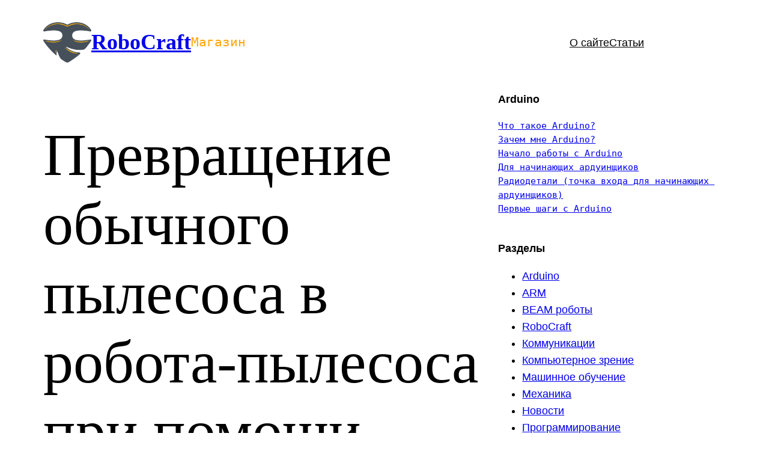

--- FILE ---
content_type: text/html; charset=UTF-8
request_url: https://robocraft.ru/projects/4616
body_size: 22774
content:
<!DOCTYPE html>
<html lang="ru-RU">
<head>
	<meta charset="UTF-8" />
	<meta name="viewport" content="width=device-width, initial-scale=1" />
<meta name='robots' content='index, follow, max-image-preview:large, max-snippet:-1, max-video-preview:-1' />

	<!-- This site is optimized with the Yoast SEO plugin v26.5 - https://yoast.com/wordpress/plugins/seo/ -->
	<meta name="description" content="Превращение обычного пылесоса в робота-пылесоса при помощи Arduino &#8211; Проекты и идеи &#8211; RoboCraft" />
	<link rel="canonical" href="https://robocraft.ru/projects/4616" />
	<meta property="og:locale" content="ru_RU" />
	<meta property="og:type" content="article" />
	<meta property="og:title" content="Превращение обычного пылесоса в робота-пылесоса при помощи Arduino &#8211; Проекты и идеи &#8211; RoboCraft" />
	<meta property="og:description" content="Превращение обычного пылесоса в робота-пылесоса при помощи Arduino &#8211; Проекты и идеи &#8211; RoboCraft" />
	<meta property="og:url" content="https://robocraft.ru/projects/4616" />
	<meta property="og:site_name" content="RoboCraft" />
	<meta property="article:publisher" content="https://facebook.com/robocraft" />
	<meta property="article:published_time" content="2024-05-02T11:30:47+00:00" />
	<meta property="article:modified_time" content="2024-05-02T11:30:56+00:00" />
	<meta property="og:image" content="https://robocraft.ru/wp-content/uploads/2022/02/rc128.png" />
	<meta property="og:image:width" content="129" />
	<meta property="og:image:height" content="107" />
	<meta property="og:image:type" content="image/png" />
	<meta name="author" content="admin" />
	<meta name="twitter:card" content="summary_large_image" />
	<meta name="twitter:creator" content="@robocraft" />
	<meta name="twitter:site" content="@robocraft" />
	<script type="application/ld+json" class="yoast-schema-graph">{"@context":"https://schema.org","@graph":[{"@type":"Article","@id":"https://robocraft.ru/projects/4616#article","isPartOf":{"@id":"https://robocraft.ru/projects/4616"},"author":{"name":"admin","@id":"https://robocraft.ru/#/schema/person/6cb6eae0094d37a9d988ede0fbe93fb1"},"headline":"Превращение обычного пылесоса в робота-пылесоса при помощи Arduino","datePublished":"2024-05-02T11:30:47+00:00","dateModified":"2024-05-02T11:30:56+00:00","mainEntityOfPage":{"@id":"https://robocraft.ru/projects/4616"},"wordCount":184,"commentCount":0,"publisher":{"@id":"https://robocraft.ru/#organization"},"keywords":["Arduino","DIY","пылесос","робот"],"articleSection":["Проекты и идеи"],"inLanguage":"ru-RU","potentialAction":[{"@type":"CommentAction","name":"Comment","target":["https://robocraft.ru/projects/4616#respond"]}]},{"@type":"WebPage","@id":"https://robocraft.ru/projects/4616","url":"https://robocraft.ru/projects/4616","name":"Превращение обычного пылесоса в робота-пылесоса при помощи Arduino &#8211; Проекты и идеи &#8211; RoboCraft","isPartOf":{"@id":"https://robocraft.ru/#website"},"datePublished":"2024-05-02T11:30:47+00:00","dateModified":"2024-05-02T11:30:56+00:00","description":"Превращение обычного пылесоса в робота-пылесоса при помощи Arduino &#8211; Проекты и идеи &#8211; RoboCraft","breadcrumb":{"@id":"https://robocraft.ru/projects/4616#breadcrumb"},"inLanguage":"ru-RU","potentialAction":[{"@type":"ReadAction","target":["https://robocraft.ru/projects/4616"]}]},{"@type":"BreadcrumbList","@id":"https://robocraft.ru/projects/4616#breadcrumb","itemListElement":[{"@type":"ListItem","position":1,"name":"Home","item":"https://robocraft.ru/"},{"@type":"ListItem","position":2,"name":"Превращение обычного пылесоса в робота-пылесоса при помощи Arduino"}]},{"@type":"WebSite","@id":"https://robocraft.ru/#website","url":"https://robocraft.ru/","name":"RoboCraft","description":"Роботы? Это просто!","publisher":{"@id":"https://robocraft.ru/#organization"},"potentialAction":[{"@type":"SearchAction","target":{"@type":"EntryPoint","urlTemplate":"https://robocraft.ru/?s={search_term_string}"},"query-input":{"@type":"PropertyValueSpecification","valueRequired":true,"valueName":"search_term_string"}}],"inLanguage":"ru-RU"},{"@type":"Organization","@id":"https://robocraft.ru/#organization","name":"RoboCraft","url":"https://robocraft.ru/","logo":{"@type":"ImageObject","inLanguage":"ru-RU","@id":"https://robocraft.ru/#/schema/logo/image/","url":"https://robocraft.ru/wp-content/uploads/2022/02/rc128.png","contentUrl":"https://robocraft.ru/wp-content/uploads/2022/02/rc128.png","width":129,"height":107,"caption":"RoboCraft"},"image":{"@id":"https://robocraft.ru/#/schema/logo/image/"},"sameAs":["https://facebook.com/robocraft","https://x.com/robocraft"]},{"@type":"Person","@id":"https://robocraft.ru/#/schema/person/6cb6eae0094d37a9d988ede0fbe93fb1","name":"admin","image":{"@type":"ImageObject","inLanguage":"ru-RU","@id":"https://robocraft.ru/#/schema/person/image/","url":"https://secure.gravatar.com/avatar/47fce28470dd68ab6e6891ebe8cdfbb16f54b8274fb4a03fddf91626671d79d7?s=96&d=mm&r=g","contentUrl":"https://secure.gravatar.com/avatar/47fce28470dd68ab6e6891ebe8cdfbb16f54b8274fb4a03fddf91626671d79d7?s=96&d=mm&r=g","caption":"admin"},"sameAs":["http://robocraft.ru"],"url":"https://robocraft.ru/author/admin"}]}</script>
	<!-- / Yoast SEO plugin. -->


<title>Превращение обычного пылесоса в робота-пылесоса при помощи Arduino &#8211; Проекты и идеи &#8211; RoboCraft</title>
<link rel="alternate" type="application/rss+xml" title="RoboCraft &raquo; Лента" href="https://robocraft.ru/feed" />
<link rel="alternate" type="application/rss+xml" title="RoboCraft &raquo; Лента комментариев" href="https://robocraft.ru/comments/feed" />
<link rel="alternate" type="application/rss+xml" title="RoboCraft &raquo; Лента комментариев к &laquo;Превращение обычного пылесоса в робота-пылесоса при помощи Arduino&raquo;" href="https://robocraft.ru/projects/4616/feed" />
<link rel="alternate" title="oEmbed (JSON)" type="application/json+oembed" href="https://robocraft.ru/wp-json/oembed/1.0/embed?url=https%3A%2F%2Frobocraft.ru%2Fprojects%2F4616" />
<link rel="alternate" title="oEmbed (XML)" type="text/xml+oembed" href="https://robocraft.ru/wp-json/oembed/1.0/embed?url=https%3A%2F%2Frobocraft.ru%2Fprojects%2F4616&#038;format=xml" />
<style id='wp-img-auto-sizes-contain-inline-css'>
img:is([sizes=auto i],[sizes^="auto," i]){contain-intrinsic-size:3000px 1500px}
/*# sourceURL=wp-img-auto-sizes-contain-inline-css */
</style>
<style id='wp-block-site-logo-inline-css'>
.wp-block-site-logo{box-sizing:border-box;line-height:0}.wp-block-site-logo a{display:inline-block;line-height:0}.wp-block-site-logo.is-default-size img{height:auto;width:120px}.wp-block-site-logo img{height:auto;max-width:100%}.wp-block-site-logo a,.wp-block-site-logo img{border-radius:inherit}.wp-block-site-logo.aligncenter{margin-left:auto;margin-right:auto;text-align:center}:root :where(.wp-block-site-logo.is-style-rounded){border-radius:9999px}
/*# sourceURL=https://robocraft.ru/wp-includes/blocks/site-logo/style.min.css */
</style>
<style id='wp-block-site-title-inline-css'>
.wp-block-site-title{box-sizing:border-box}.wp-block-site-title :where(a){color:inherit;font-family:inherit;font-size:inherit;font-style:inherit;font-weight:inherit;letter-spacing:inherit;line-height:inherit;text-decoration:inherit}
/*# sourceURL=https://robocraft.ru/wp-includes/blocks/site-title/style.min.css */
</style>
<style id='wp-block-preformatted-inline-css'>
.wp-block-preformatted{box-sizing:border-box;white-space:pre-wrap}:where(.wp-block-preformatted.has-background){padding:1.25em 2.375em}
/*# sourceURL=https://robocraft.ru/wp-includes/blocks/preformatted/style.min.css */
</style>
<style id='wp-block-group-inline-css'>
.wp-block-group{box-sizing:border-box}:where(.wp-block-group.wp-block-group-is-layout-constrained){position:relative}
/*# sourceURL=https://robocraft.ru/wp-includes/blocks/group/style.min.css */
</style>
<style id='wp-block-group-theme-inline-css'>
:where(.wp-block-group.has-background){padding:1.25em 2.375em}
/*# sourceURL=https://robocraft.ru/wp-includes/blocks/group/theme.min.css */
</style>
<style id='wp-block-navigation-link-inline-css'>
.wp-block-navigation .wp-block-navigation-item__label{overflow-wrap:break-word}.wp-block-navigation .wp-block-navigation-item__description{display:none}.link-ui-tools{outline:1px solid #f0f0f0;padding:8px}.link-ui-block-inserter{padding-top:8px}.link-ui-block-inserter__back{margin-left:8px;text-transform:uppercase}
/*# sourceURL=https://robocraft.ru/wp-includes/blocks/navigation-link/style.min.css */
</style>
<style id='wp-block-navigation-inline-css'>
.wp-block-navigation{position:relative}.wp-block-navigation ul{margin-bottom:0;margin-left:0;margin-top:0;padding-left:0}.wp-block-navigation ul,.wp-block-navigation ul li{list-style:none;padding:0}.wp-block-navigation .wp-block-navigation-item{align-items:center;background-color:inherit;display:flex;position:relative}.wp-block-navigation .wp-block-navigation-item .wp-block-navigation__submenu-container:empty{display:none}.wp-block-navigation .wp-block-navigation-item__content{display:block;z-index:1}.wp-block-navigation .wp-block-navigation-item__content.wp-block-navigation-item__content{color:inherit}.wp-block-navigation.has-text-decoration-underline .wp-block-navigation-item__content,.wp-block-navigation.has-text-decoration-underline .wp-block-navigation-item__content:active,.wp-block-navigation.has-text-decoration-underline .wp-block-navigation-item__content:focus{text-decoration:underline}.wp-block-navigation.has-text-decoration-line-through .wp-block-navigation-item__content,.wp-block-navigation.has-text-decoration-line-through .wp-block-navigation-item__content:active,.wp-block-navigation.has-text-decoration-line-through .wp-block-navigation-item__content:focus{text-decoration:line-through}.wp-block-navigation :where(a),.wp-block-navigation :where(a:active),.wp-block-navigation :where(a:focus){text-decoration:none}.wp-block-navigation .wp-block-navigation__submenu-icon{align-self:center;background-color:inherit;border:none;color:currentColor;display:inline-block;font-size:inherit;height:.6em;line-height:0;margin-left:.25em;padding:0;width:.6em}.wp-block-navigation .wp-block-navigation__submenu-icon svg{display:inline-block;stroke:currentColor;height:inherit;margin-top:.075em;width:inherit}.wp-block-navigation{--navigation-layout-justification-setting:flex-start;--navigation-layout-direction:row;--navigation-layout-wrap:wrap;--navigation-layout-justify:flex-start;--navigation-layout-align:center}.wp-block-navigation.is-vertical{--navigation-layout-direction:column;--navigation-layout-justify:initial;--navigation-layout-align:flex-start}.wp-block-navigation.no-wrap{--navigation-layout-wrap:nowrap}.wp-block-navigation.items-justified-center{--navigation-layout-justification-setting:center;--navigation-layout-justify:center}.wp-block-navigation.items-justified-center.is-vertical{--navigation-layout-align:center}.wp-block-navigation.items-justified-right{--navigation-layout-justification-setting:flex-end;--navigation-layout-justify:flex-end}.wp-block-navigation.items-justified-right.is-vertical{--navigation-layout-align:flex-end}.wp-block-navigation.items-justified-space-between{--navigation-layout-justification-setting:space-between;--navigation-layout-justify:space-between}.wp-block-navigation .has-child .wp-block-navigation__submenu-container{align-items:normal;background-color:inherit;color:inherit;display:flex;flex-direction:column;opacity:0;position:absolute;z-index:2}@media not (prefers-reduced-motion){.wp-block-navigation .has-child .wp-block-navigation__submenu-container{transition:opacity .1s linear}}.wp-block-navigation .has-child .wp-block-navigation__submenu-container{height:0;overflow:hidden;visibility:hidden;width:0}.wp-block-navigation .has-child .wp-block-navigation__submenu-container>.wp-block-navigation-item>.wp-block-navigation-item__content{display:flex;flex-grow:1;padding:.5em 1em}.wp-block-navigation .has-child .wp-block-navigation__submenu-container>.wp-block-navigation-item>.wp-block-navigation-item__content .wp-block-navigation__submenu-icon{margin-left:auto;margin-right:0}.wp-block-navigation .has-child .wp-block-navigation__submenu-container .wp-block-navigation-item__content{margin:0}.wp-block-navigation .has-child .wp-block-navigation__submenu-container{left:-1px;top:100%}@media (min-width:782px){.wp-block-navigation .has-child .wp-block-navigation__submenu-container .wp-block-navigation__submenu-container{left:100%;top:-1px}.wp-block-navigation .has-child .wp-block-navigation__submenu-container .wp-block-navigation__submenu-container:before{background:#0000;content:"";display:block;height:100%;position:absolute;right:100%;width:.5em}.wp-block-navigation .has-child .wp-block-navigation__submenu-container .wp-block-navigation__submenu-icon{margin-right:.25em}.wp-block-navigation .has-child .wp-block-navigation__submenu-container .wp-block-navigation__submenu-icon svg{transform:rotate(-90deg)}}.wp-block-navigation .has-child .wp-block-navigation-submenu__toggle[aria-expanded=true]~.wp-block-navigation__submenu-container,.wp-block-navigation .has-child:not(.open-on-click):hover>.wp-block-navigation__submenu-container,.wp-block-navigation .has-child:not(.open-on-click):not(.open-on-hover-click):focus-within>.wp-block-navigation__submenu-container{height:auto;min-width:200px;opacity:1;overflow:visible;visibility:visible;width:auto}.wp-block-navigation.has-background .has-child .wp-block-navigation__submenu-container{left:0;top:100%}@media (min-width:782px){.wp-block-navigation.has-background .has-child .wp-block-navigation__submenu-container .wp-block-navigation__submenu-container{left:100%;top:0}}.wp-block-navigation-submenu{display:flex;position:relative}.wp-block-navigation-submenu .wp-block-navigation__submenu-icon svg{stroke:currentColor}button.wp-block-navigation-item__content{background-color:initial;border:none;color:currentColor;font-family:inherit;font-size:inherit;font-style:inherit;font-weight:inherit;letter-spacing:inherit;line-height:inherit;text-align:left;text-transform:inherit}.wp-block-navigation-submenu__toggle{cursor:pointer}.wp-block-navigation-submenu__toggle[aria-expanded=true]+.wp-block-navigation__submenu-icon>svg,.wp-block-navigation-submenu__toggle[aria-expanded=true]>svg{transform:rotate(180deg)}.wp-block-navigation-item.open-on-click .wp-block-navigation-submenu__toggle{padding-left:0;padding-right:.85em}.wp-block-navigation-item.open-on-click .wp-block-navigation-submenu__toggle+.wp-block-navigation__submenu-icon{margin-left:-.6em;pointer-events:none}.wp-block-navigation-item.open-on-click button.wp-block-navigation-item__content:not(.wp-block-navigation-submenu__toggle){padding:0}.wp-block-navigation .wp-block-page-list,.wp-block-navigation__container,.wp-block-navigation__responsive-close,.wp-block-navigation__responsive-container,.wp-block-navigation__responsive-container-content,.wp-block-navigation__responsive-dialog{gap:inherit}:where(.wp-block-navigation.has-background .wp-block-navigation-item a:not(.wp-element-button)),:where(.wp-block-navigation.has-background .wp-block-navigation-submenu a:not(.wp-element-button)){padding:.5em 1em}:where(.wp-block-navigation .wp-block-navigation__submenu-container .wp-block-navigation-item a:not(.wp-element-button)),:where(.wp-block-navigation .wp-block-navigation__submenu-container .wp-block-navigation-submenu a:not(.wp-element-button)),:where(.wp-block-navigation .wp-block-navigation__submenu-container .wp-block-navigation-submenu button.wp-block-navigation-item__content),:where(.wp-block-navigation .wp-block-navigation__submenu-container .wp-block-pages-list__item button.wp-block-navigation-item__content){padding:.5em 1em}.wp-block-navigation.items-justified-right .wp-block-navigation__container .has-child .wp-block-navigation__submenu-container,.wp-block-navigation.items-justified-right .wp-block-page-list>.has-child .wp-block-navigation__submenu-container,.wp-block-navigation.items-justified-space-between .wp-block-page-list>.has-child:last-child .wp-block-navigation__submenu-container,.wp-block-navigation.items-justified-space-between>.wp-block-navigation__container>.has-child:last-child .wp-block-navigation__submenu-container{left:auto;right:0}.wp-block-navigation.items-justified-right .wp-block-navigation__container .has-child .wp-block-navigation__submenu-container .wp-block-navigation__submenu-container,.wp-block-navigation.items-justified-right .wp-block-page-list>.has-child .wp-block-navigation__submenu-container .wp-block-navigation__submenu-container,.wp-block-navigation.items-justified-space-between .wp-block-page-list>.has-child:last-child .wp-block-navigation__submenu-container .wp-block-navigation__submenu-container,.wp-block-navigation.items-justified-space-between>.wp-block-navigation__container>.has-child:last-child .wp-block-navigation__submenu-container .wp-block-navigation__submenu-container{left:-1px;right:-1px}@media (min-width:782px){.wp-block-navigation.items-justified-right .wp-block-navigation__container .has-child .wp-block-navigation__submenu-container .wp-block-navigation__submenu-container,.wp-block-navigation.items-justified-right .wp-block-page-list>.has-child .wp-block-navigation__submenu-container .wp-block-navigation__submenu-container,.wp-block-navigation.items-justified-space-between .wp-block-page-list>.has-child:last-child .wp-block-navigation__submenu-container .wp-block-navigation__submenu-container,.wp-block-navigation.items-justified-space-between>.wp-block-navigation__container>.has-child:last-child .wp-block-navigation__submenu-container .wp-block-navigation__submenu-container{left:auto;right:100%}}.wp-block-navigation:not(.has-background) .wp-block-navigation__submenu-container{background-color:#fff;border:1px solid #00000026}.wp-block-navigation.has-background .wp-block-navigation__submenu-container{background-color:inherit}.wp-block-navigation:not(.has-text-color) .wp-block-navigation__submenu-container{color:#000}.wp-block-navigation__container{align-items:var(--navigation-layout-align,initial);display:flex;flex-direction:var(--navigation-layout-direction,initial);flex-wrap:var(--navigation-layout-wrap,wrap);justify-content:var(--navigation-layout-justify,initial);list-style:none;margin:0;padding-left:0}.wp-block-navigation__container .is-responsive{display:none}.wp-block-navigation__container:only-child,.wp-block-page-list:only-child{flex-grow:1}@keyframes overlay-menu__fade-in-animation{0%{opacity:0;transform:translateY(.5em)}to{opacity:1;transform:translateY(0)}}.wp-block-navigation__responsive-container{bottom:0;display:none;left:0;position:fixed;right:0;top:0}.wp-block-navigation__responsive-container :where(.wp-block-navigation-item a){color:inherit}.wp-block-navigation__responsive-container .wp-block-navigation__responsive-container-content{align-items:var(--navigation-layout-align,initial);display:flex;flex-direction:var(--navigation-layout-direction,initial);flex-wrap:var(--navigation-layout-wrap,wrap);justify-content:var(--navigation-layout-justify,initial)}.wp-block-navigation__responsive-container:not(.is-menu-open.is-menu-open){background-color:inherit!important;color:inherit!important}.wp-block-navigation__responsive-container.is-menu-open{background-color:inherit;display:flex;flex-direction:column}@media not (prefers-reduced-motion){.wp-block-navigation__responsive-container.is-menu-open{animation:overlay-menu__fade-in-animation .1s ease-out;animation-fill-mode:forwards}}.wp-block-navigation__responsive-container.is-menu-open{overflow:auto;padding:clamp(1rem,var(--wp--style--root--padding-top),20rem) clamp(1rem,var(--wp--style--root--padding-right),20rem) clamp(1rem,var(--wp--style--root--padding-bottom),20rem) clamp(1rem,var(--wp--style--root--padding-left),20rem);z-index:100000}.wp-block-navigation__responsive-container.is-menu-open .wp-block-navigation__responsive-container-content{align-items:var(--navigation-layout-justification-setting,inherit);display:flex;flex-direction:column;flex-wrap:nowrap;overflow:visible;padding-top:calc(2rem + 24px)}.wp-block-navigation__responsive-container.is-menu-open .wp-block-navigation__responsive-container-content,.wp-block-navigation__responsive-container.is-menu-open .wp-block-navigation__responsive-container-content .wp-block-navigation__container,.wp-block-navigation__responsive-container.is-menu-open .wp-block-navigation__responsive-container-content .wp-block-page-list{justify-content:flex-start}.wp-block-navigation__responsive-container.is-menu-open .wp-block-navigation__responsive-container-content .wp-block-navigation__submenu-icon{display:none}.wp-block-navigation__responsive-container.is-menu-open .wp-block-navigation__responsive-container-content .has-child .wp-block-navigation__submenu-container{border:none;height:auto;min-width:200px;opacity:1;overflow:initial;padding-left:2rem;padding-right:2rem;position:static;visibility:visible;width:auto}.wp-block-navigation__responsive-container.is-menu-open .wp-block-navigation__responsive-container-content .wp-block-navigation__container,.wp-block-navigation__responsive-container.is-menu-open .wp-block-navigation__responsive-container-content .wp-block-navigation__submenu-container{gap:inherit}.wp-block-navigation__responsive-container.is-menu-open .wp-block-navigation__responsive-container-content .wp-block-navigation__submenu-container{padding-top:var(--wp--style--block-gap,2em)}.wp-block-navigation__responsive-container.is-menu-open .wp-block-navigation__responsive-container-content .wp-block-navigation-item__content{padding:0}.wp-block-navigation__responsive-container.is-menu-open .wp-block-navigation__responsive-container-content .wp-block-navigation-item,.wp-block-navigation__responsive-container.is-menu-open .wp-block-navigation__responsive-container-content .wp-block-navigation__container,.wp-block-navigation__responsive-container.is-menu-open .wp-block-navigation__responsive-container-content .wp-block-page-list{align-items:var(--navigation-layout-justification-setting,initial);display:flex;flex-direction:column}.wp-block-navigation__responsive-container.is-menu-open .wp-block-navigation-item,.wp-block-navigation__responsive-container.is-menu-open .wp-block-navigation-item .wp-block-navigation__submenu-container,.wp-block-navigation__responsive-container.is-menu-open .wp-block-navigation__container,.wp-block-navigation__responsive-container.is-menu-open .wp-block-page-list{background:#0000!important;color:inherit!important}.wp-block-navigation__responsive-container.is-menu-open .wp-block-navigation__submenu-container.wp-block-navigation__submenu-container.wp-block-navigation__submenu-container.wp-block-navigation__submenu-container{left:auto;right:auto}@media (min-width:600px){.wp-block-navigation__responsive-container:not(.hidden-by-default):not(.is-menu-open){background-color:inherit;display:block;position:relative;width:100%;z-index:auto}.wp-block-navigation__responsive-container:not(.hidden-by-default):not(.is-menu-open) .wp-block-navigation__responsive-container-close{display:none}.wp-block-navigation__responsive-container.is-menu-open .wp-block-navigation__submenu-container.wp-block-navigation__submenu-container.wp-block-navigation__submenu-container.wp-block-navigation__submenu-container{left:0}}.wp-block-navigation:not(.has-background) .wp-block-navigation__responsive-container.is-menu-open{background-color:#fff}.wp-block-navigation:not(.has-text-color) .wp-block-navigation__responsive-container.is-menu-open{color:#000}.wp-block-navigation__toggle_button_label{font-size:1rem;font-weight:700}.wp-block-navigation__responsive-container-close,.wp-block-navigation__responsive-container-open{background:#0000;border:none;color:currentColor;cursor:pointer;margin:0;padding:0;text-transform:inherit;vertical-align:middle}.wp-block-navigation__responsive-container-close svg,.wp-block-navigation__responsive-container-open svg{fill:currentColor;display:block;height:24px;pointer-events:none;width:24px}.wp-block-navigation__responsive-container-open{display:flex}.wp-block-navigation__responsive-container-open.wp-block-navigation__responsive-container-open.wp-block-navigation__responsive-container-open{font-family:inherit;font-size:inherit;font-weight:inherit}@media (min-width:600px){.wp-block-navigation__responsive-container-open:not(.always-shown){display:none}}.wp-block-navigation__responsive-container-close{position:absolute;right:0;top:0;z-index:2}.wp-block-navigation__responsive-container-close.wp-block-navigation__responsive-container-close.wp-block-navigation__responsive-container-close{font-family:inherit;font-size:inherit;font-weight:inherit}.wp-block-navigation__responsive-close{width:100%}.has-modal-open .wp-block-navigation__responsive-close{margin-left:auto;margin-right:auto;max-width:var(--wp--style--global--wide-size,100%)}.wp-block-navigation__responsive-close:focus{outline:none}.is-menu-open .wp-block-navigation__responsive-close,.is-menu-open .wp-block-navigation__responsive-container-content,.is-menu-open .wp-block-navigation__responsive-dialog{box-sizing:border-box}.wp-block-navigation__responsive-dialog{position:relative}.has-modal-open .admin-bar .is-menu-open .wp-block-navigation__responsive-dialog{margin-top:46px}@media (min-width:782px){.has-modal-open .admin-bar .is-menu-open .wp-block-navigation__responsive-dialog{margin-top:32px}}html.has-modal-open{overflow:hidden}
/*# sourceURL=https://robocraft.ru/wp-includes/blocks/navigation/style.min.css */
</style>
<style id='wp-block-template-part-theme-inline-css'>
:root :where(.wp-block-template-part.has-background){margin-bottom:0;margin-top:0;padding:1.25em 2.375em}
/*# sourceURL=https://robocraft.ru/wp-includes/blocks/template-part/theme.min.css */
</style>
<style id='wp-block-post-title-inline-css'>
.wp-block-post-title{box-sizing:border-box;word-break:break-word}.wp-block-post-title :where(a){display:inline-block;font-family:inherit;font-size:inherit;font-style:inherit;font-weight:inherit;letter-spacing:inherit;line-height:inherit;text-decoration:inherit}
/*# sourceURL=https://robocraft.ru/wp-includes/blocks/post-title/style.min.css */
</style>
<style id='wp-block-separator-inline-css'>
@charset "UTF-8";.wp-block-separator{border:none;border-top:2px solid}:root :where(.wp-block-separator.is-style-dots){height:auto;line-height:1;text-align:center}:root :where(.wp-block-separator.is-style-dots):before{color:currentColor;content:"···";font-family:serif;font-size:1.5em;letter-spacing:2em;padding-left:2em}.wp-block-separator.is-style-dots{background:none!important;border:none!important}
/*# sourceURL=https://robocraft.ru/wp-includes/blocks/separator/style.min.css */
</style>
<style id='wp-block-separator-theme-inline-css'>
.wp-block-separator.has-css-opacity{opacity:.4}.wp-block-separator{border:none;border-bottom:2px solid;margin-left:auto;margin-right:auto}.wp-block-separator.has-alpha-channel-opacity{opacity:1}.wp-block-separator:not(.is-style-wide):not(.is-style-dots){width:100px}.wp-block-separator.has-background:not(.is-style-dots){border-bottom:none;height:1px}.wp-block-separator.has-background:not(.is-style-wide):not(.is-style-dots){height:2px}
/*# sourceURL=https://robocraft.ru/wp-includes/blocks/separator/theme.min.css */
</style>
<style id='wp-block-spacer-inline-css'>
.wp-block-spacer{clear:both}
/*# sourceURL=https://robocraft.ru/wp-includes/blocks/spacer/style.min.css */
</style>
<style id='wp-block-post-content-inline-css'>
.wp-block-post-content{display:flow-root}
/*# sourceURL=https://robocraft.ru/wp-includes/blocks/post-content/style.min.css */
</style>
<style id='wp-block-post-terms-inline-css'>
.wp-block-post-terms{box-sizing:border-box}.wp-block-post-terms .wp-block-post-terms__separator{white-space:pre-wrap}
/*# sourceURL=https://robocraft.ru/wp-includes/blocks/post-terms/style.min.css */
</style>
<style id='wp-block-post-date-inline-css'>
.wp-block-post-date{box-sizing:border-box}
/*# sourceURL=https://robocraft.ru/wp-includes/blocks/post-date/style.min.css */
</style>
<style id='wp-block-post-author-inline-css'>
.wp-block-post-author{box-sizing:border-box;display:flex;flex-wrap:wrap}.wp-block-post-author__byline{font-size:.5em;margin-bottom:0;margin-top:0;width:100%}.wp-block-post-author__avatar{margin-right:1em}.wp-block-post-author__bio{font-size:.7em;margin-bottom:.7em}.wp-block-post-author__content{flex-basis:0;flex-grow:1}.wp-block-post-author__name{margin:0}
/*# sourceURL=https://robocraft.ru/wp-includes/blocks/post-author/style.min.css */
</style>
<style id='wp-block-comments-inline-css'>
.wp-block-post-comments{box-sizing:border-box}.wp-block-post-comments .alignleft{float:left}.wp-block-post-comments .alignright{float:right}.wp-block-post-comments .navigation:after{clear:both;content:"";display:table}.wp-block-post-comments .commentlist{clear:both;list-style:none;margin:0;padding:0}.wp-block-post-comments .commentlist .comment{min-height:2.25em;padding-left:3.25em}.wp-block-post-comments .commentlist .comment p{font-size:1em;line-height:1.8;margin:1em 0}.wp-block-post-comments .commentlist .children{list-style:none;margin:0;padding:0}.wp-block-post-comments .comment-author{line-height:1.5}.wp-block-post-comments .comment-author .avatar{border-radius:1.5em;display:block;float:left;height:2.5em;margin-right:.75em;margin-top:.5em;width:2.5em}.wp-block-post-comments .comment-author cite{font-style:normal}.wp-block-post-comments .comment-meta{font-size:.875em;line-height:1.5}.wp-block-post-comments .comment-meta b{font-weight:400}.wp-block-post-comments .comment-meta .comment-awaiting-moderation{display:block;margin-bottom:1em;margin-top:1em}.wp-block-post-comments .comment-body .commentmetadata{font-size:.875em}.wp-block-post-comments .comment-form-author label,.wp-block-post-comments .comment-form-comment label,.wp-block-post-comments .comment-form-email label,.wp-block-post-comments .comment-form-url label{display:block;margin-bottom:.25em}.wp-block-post-comments .comment-form input:not([type=submit]):not([type=checkbox]),.wp-block-post-comments .comment-form textarea{box-sizing:border-box;display:block;width:100%}.wp-block-post-comments .comment-form-cookies-consent{display:flex;gap:.25em}.wp-block-post-comments .comment-form-cookies-consent #wp-comment-cookies-consent{margin-top:.35em}.wp-block-post-comments .comment-reply-title{margin-bottom:0}.wp-block-post-comments .comment-reply-title :where(small){font-size:var(--wp--preset--font-size--medium,smaller);margin-left:.5em}.wp-block-post-comments .reply{font-size:.875em;margin-bottom:1.4em}.wp-block-post-comments input:not([type=submit]),.wp-block-post-comments textarea{border:1px solid #949494;font-family:inherit;font-size:1em}.wp-block-post-comments input:not([type=submit]):not([type=checkbox]),.wp-block-post-comments textarea{padding:calc(.667em + 2px)}:where(.wp-block-post-comments input[type=submit]){border:none}.wp-block-comments{box-sizing:border-box}
/*# sourceURL=https://robocraft.ru/wp-includes/blocks/comments/style.min.css */
</style>
<style id='wp-block-buttons-inline-css'>
.wp-block-buttons{box-sizing:border-box}.wp-block-buttons.is-vertical{flex-direction:column}.wp-block-buttons.is-vertical>.wp-block-button:last-child{margin-bottom:0}.wp-block-buttons>.wp-block-button{display:inline-block;margin:0}.wp-block-buttons.is-content-justification-left{justify-content:flex-start}.wp-block-buttons.is-content-justification-left.is-vertical{align-items:flex-start}.wp-block-buttons.is-content-justification-center{justify-content:center}.wp-block-buttons.is-content-justification-center.is-vertical{align-items:center}.wp-block-buttons.is-content-justification-right{justify-content:flex-end}.wp-block-buttons.is-content-justification-right.is-vertical{align-items:flex-end}.wp-block-buttons.is-content-justification-space-between{justify-content:space-between}.wp-block-buttons.aligncenter{text-align:center}.wp-block-buttons:not(.is-content-justification-space-between,.is-content-justification-right,.is-content-justification-left,.is-content-justification-center) .wp-block-button.aligncenter{margin-left:auto;margin-right:auto;width:100%}.wp-block-buttons[style*=text-decoration] .wp-block-button,.wp-block-buttons[style*=text-decoration] .wp-block-button__link{text-decoration:inherit}.wp-block-buttons.has-custom-font-size .wp-block-button__link{font-size:inherit}.wp-block-buttons .wp-block-button__link{width:100%}.wp-block-button.aligncenter{text-align:center}
/*# sourceURL=https://robocraft.ru/wp-includes/blocks/buttons/style.min.css */
</style>
<style id='wp-block-button-inline-css'>
.wp-block-button__link{align-content:center;box-sizing:border-box;cursor:pointer;display:inline-block;height:100%;text-align:center;word-break:break-word}.wp-block-button__link.aligncenter{text-align:center}.wp-block-button__link.alignright{text-align:right}:where(.wp-block-button__link){border-radius:9999px;box-shadow:none;padding:calc(.667em + 2px) calc(1.333em + 2px);text-decoration:none}.wp-block-button[style*=text-decoration] .wp-block-button__link{text-decoration:inherit}.wp-block-buttons>.wp-block-button.has-custom-width{max-width:none}.wp-block-buttons>.wp-block-button.has-custom-width .wp-block-button__link{width:100%}.wp-block-buttons>.wp-block-button.has-custom-font-size .wp-block-button__link{font-size:inherit}.wp-block-buttons>.wp-block-button.wp-block-button__width-25{width:calc(25% - var(--wp--style--block-gap, .5em)*.75)}.wp-block-buttons>.wp-block-button.wp-block-button__width-50{width:calc(50% - var(--wp--style--block-gap, .5em)*.5)}.wp-block-buttons>.wp-block-button.wp-block-button__width-75{width:calc(75% - var(--wp--style--block-gap, .5em)*.25)}.wp-block-buttons>.wp-block-button.wp-block-button__width-100{flex-basis:100%;width:100%}.wp-block-buttons.is-vertical>.wp-block-button.wp-block-button__width-25{width:25%}.wp-block-buttons.is-vertical>.wp-block-button.wp-block-button__width-50{width:50%}.wp-block-buttons.is-vertical>.wp-block-button.wp-block-button__width-75{width:75%}.wp-block-button.is-style-squared,.wp-block-button__link.wp-block-button.is-style-squared{border-radius:0}.wp-block-button.no-border-radius,.wp-block-button__link.no-border-radius{border-radius:0!important}:root :where(.wp-block-button .wp-block-button__link.is-style-outline),:root :where(.wp-block-button.is-style-outline>.wp-block-button__link){border:2px solid;padding:.667em 1.333em}:root :where(.wp-block-button .wp-block-button__link.is-style-outline:not(.has-text-color)),:root :where(.wp-block-button.is-style-outline>.wp-block-button__link:not(.has-text-color)){color:currentColor}:root :where(.wp-block-button .wp-block-button__link.is-style-outline:not(.has-background)),:root :where(.wp-block-button.is-style-outline>.wp-block-button__link:not(.has-background)){background-color:initial;background-image:none}
/*# sourceURL=https://robocraft.ru/wp-includes/blocks/button/style.min.css */
</style>
<style id='wp-block-paragraph-inline-css'>
.is-small-text{font-size:.875em}.is-regular-text{font-size:1em}.is-large-text{font-size:2.25em}.is-larger-text{font-size:3em}.has-drop-cap:not(:focus):first-letter{float:left;font-size:8.4em;font-style:normal;font-weight:100;line-height:.68;margin:.05em .1em 0 0;text-transform:uppercase}body.rtl .has-drop-cap:not(:focus):first-letter{float:none;margin-left:.1em}p.has-drop-cap.has-background{overflow:hidden}:root :where(p.has-background){padding:1.25em 2.375em}:where(p.has-text-color:not(.has-link-color)) a{color:inherit}p.has-text-align-left[style*="writing-mode:vertical-lr"],p.has-text-align-right[style*="writing-mode:vertical-rl"]{rotate:180deg}
/*# sourceURL=https://robocraft.ru/wp-includes/blocks/paragraph/style.min.css */
</style>
<style id='wp-block-categories-inline-css'>
.wp-block-categories{box-sizing:border-box}.wp-block-categories.alignleft{margin-right:2em}.wp-block-categories.alignright{margin-left:2em}.wp-block-categories.wp-block-categories-dropdown.aligncenter{text-align:center}.wp-block-categories .wp-block-categories__label{display:block;width:100%}
/*# sourceURL=https://robocraft.ru/wp-includes/blocks/categories/style.min.css */
</style>
<style id='wp-block-latest-comments-inline-css'>
ol.wp-block-latest-comments{box-sizing:border-box;margin-left:0}:where(.wp-block-latest-comments:not([style*=line-height] .wp-block-latest-comments__comment)){line-height:1.1}:where(.wp-block-latest-comments:not([style*=line-height] .wp-block-latest-comments__comment-excerpt p)){line-height:1.8}.has-dates :where(.wp-block-latest-comments:not([style*=line-height])),.has-excerpts :where(.wp-block-latest-comments:not([style*=line-height])){line-height:1.5}.wp-block-latest-comments .wp-block-latest-comments{padding-left:0}.wp-block-latest-comments__comment{list-style:none;margin-bottom:1em}.has-avatars .wp-block-latest-comments__comment{list-style:none;min-height:2.25em}.has-avatars .wp-block-latest-comments__comment .wp-block-latest-comments__comment-excerpt,.has-avatars .wp-block-latest-comments__comment .wp-block-latest-comments__comment-meta{margin-left:3.25em}.wp-block-latest-comments__comment-excerpt p{font-size:.875em;margin:.36em 0 1.4em}.wp-block-latest-comments__comment-date{display:block;font-size:.75em}.wp-block-latest-comments .avatar,.wp-block-latest-comments__comment-avatar{border-radius:1.5em;display:block;float:left;height:2.5em;margin-right:.75em;width:2.5em}.wp-block-latest-comments[class*=-font-size] a,.wp-block-latest-comments[style*=font-size] a{font-size:inherit}
/*# sourceURL=https://robocraft.ru/wp-includes/blocks/latest-comments/style.min.css */
</style>
<style id='wp-block-tag-cloud-inline-css'>
.wp-block-tag-cloud{box-sizing:border-box}.wp-block-tag-cloud.aligncenter{justify-content:center;text-align:center}.wp-block-tag-cloud a{display:inline-block;margin-right:5px}.wp-block-tag-cloud span{display:inline-block;margin-left:5px;text-decoration:none}:root :where(.wp-block-tag-cloud.is-style-outline){display:flex;flex-wrap:wrap;gap:1ch}:root :where(.wp-block-tag-cloud.is-style-outline a){border:1px solid;font-size:unset!important;margin-right:0;padding:1ch 2ch;text-decoration:none!important}
/*# sourceURL=https://robocraft.ru/wp-includes/blocks/tag-cloud/style.min.css */
</style>
<style id='wp-block-columns-inline-css'>
.wp-block-columns{box-sizing:border-box;display:flex;flex-wrap:wrap!important}@media (min-width:782px){.wp-block-columns{flex-wrap:nowrap!important}}.wp-block-columns{align-items:normal!important}.wp-block-columns.are-vertically-aligned-top{align-items:flex-start}.wp-block-columns.are-vertically-aligned-center{align-items:center}.wp-block-columns.are-vertically-aligned-bottom{align-items:flex-end}@media (max-width:781px){.wp-block-columns:not(.is-not-stacked-on-mobile)>.wp-block-column{flex-basis:100%!important}}@media (min-width:782px){.wp-block-columns:not(.is-not-stacked-on-mobile)>.wp-block-column{flex-basis:0;flex-grow:1}.wp-block-columns:not(.is-not-stacked-on-mobile)>.wp-block-column[style*=flex-basis]{flex-grow:0}}.wp-block-columns.is-not-stacked-on-mobile{flex-wrap:nowrap!important}.wp-block-columns.is-not-stacked-on-mobile>.wp-block-column{flex-basis:0;flex-grow:1}.wp-block-columns.is-not-stacked-on-mobile>.wp-block-column[style*=flex-basis]{flex-grow:0}:where(.wp-block-columns){margin-bottom:1.75em}:where(.wp-block-columns.has-background){padding:1.25em 2.375em}.wp-block-column{flex-grow:1;min-width:0;overflow-wrap:break-word;word-break:break-word}.wp-block-column.is-vertically-aligned-top{align-self:flex-start}.wp-block-column.is-vertically-aligned-center{align-self:center}.wp-block-column.is-vertically-aligned-bottom{align-self:flex-end}.wp-block-column.is-vertically-aligned-stretch{align-self:stretch}.wp-block-column.is-vertically-aligned-bottom,.wp-block-column.is-vertically-aligned-center,.wp-block-column.is-vertically-aligned-top{width:100%}
/*# sourceURL=https://robocraft.ru/wp-includes/blocks/columns/style.min.css */
</style>
<style id='wp-block-page-list-inline-css'>
.wp-block-navigation .wp-block-page-list{align-items:var(--navigation-layout-align,initial);background-color:inherit;display:flex;flex-direction:var(--navigation-layout-direction,initial);flex-wrap:var(--navigation-layout-wrap,wrap);justify-content:var(--navigation-layout-justify,initial)}.wp-block-navigation .wp-block-navigation-item{background-color:inherit}.wp-block-page-list{box-sizing:border-box}
/*# sourceURL=https://robocraft.ru/wp-includes/blocks/page-list/style.min.css */
</style>
<style id='wp-emoji-styles-inline-css'>

	img.wp-smiley, img.emoji {
		display: inline !important;
		border: none !important;
		box-shadow: none !important;
		height: 1em !important;
		width: 1em !important;
		margin: 0 0.07em !important;
		vertical-align: -0.1em !important;
		background: none !important;
		padding: 0 !important;
	}
/*# sourceURL=wp-emoji-styles-inline-css */
</style>
<style id='wp-block-library-inline-css'>
:root{--wp-block-synced-color:#7a00df;--wp-block-synced-color--rgb:122,0,223;--wp-bound-block-color:var(--wp-block-synced-color);--wp-editor-canvas-background:#ddd;--wp-admin-theme-color:#007cba;--wp-admin-theme-color--rgb:0,124,186;--wp-admin-theme-color-darker-10:#006ba1;--wp-admin-theme-color-darker-10--rgb:0,107,160.5;--wp-admin-theme-color-darker-20:#005a87;--wp-admin-theme-color-darker-20--rgb:0,90,135;--wp-admin-border-width-focus:2px}@media (min-resolution:192dpi){:root{--wp-admin-border-width-focus:1.5px}}.wp-element-button{cursor:pointer}:root .has-very-light-gray-background-color{background-color:#eee}:root .has-very-dark-gray-background-color{background-color:#313131}:root .has-very-light-gray-color{color:#eee}:root .has-very-dark-gray-color{color:#313131}:root .has-vivid-green-cyan-to-vivid-cyan-blue-gradient-background{background:linear-gradient(135deg,#00d084,#0693e3)}:root .has-purple-crush-gradient-background{background:linear-gradient(135deg,#34e2e4,#4721fb 50%,#ab1dfe)}:root .has-hazy-dawn-gradient-background{background:linear-gradient(135deg,#faaca8,#dad0ec)}:root .has-subdued-olive-gradient-background{background:linear-gradient(135deg,#fafae1,#67a671)}:root .has-atomic-cream-gradient-background{background:linear-gradient(135deg,#fdd79a,#004a59)}:root .has-nightshade-gradient-background{background:linear-gradient(135deg,#330968,#31cdcf)}:root .has-midnight-gradient-background{background:linear-gradient(135deg,#020381,#2874fc)}:root{--wp--preset--font-size--normal:16px;--wp--preset--font-size--huge:42px}.has-regular-font-size{font-size:1em}.has-larger-font-size{font-size:2.625em}.has-normal-font-size{font-size:var(--wp--preset--font-size--normal)}.has-huge-font-size{font-size:var(--wp--preset--font-size--huge)}.has-text-align-center{text-align:center}.has-text-align-left{text-align:left}.has-text-align-right{text-align:right}.has-fit-text{white-space:nowrap!important}#end-resizable-editor-section{display:none}.aligncenter{clear:both}.items-justified-left{justify-content:flex-start}.items-justified-center{justify-content:center}.items-justified-right{justify-content:flex-end}.items-justified-space-between{justify-content:space-between}.screen-reader-text{border:0;clip-path:inset(50%);height:1px;margin:-1px;overflow:hidden;padding:0;position:absolute;width:1px;word-wrap:normal!important}.screen-reader-text:focus{background-color:#ddd;clip-path:none;color:#444;display:block;font-size:1em;height:auto;left:5px;line-height:normal;padding:15px 23px 14px;text-decoration:none;top:5px;width:auto;z-index:100000}html :where(.has-border-color){border-style:solid}html :where([style*=border-top-color]){border-top-style:solid}html :where([style*=border-right-color]){border-right-style:solid}html :where([style*=border-bottom-color]){border-bottom-style:solid}html :where([style*=border-left-color]){border-left-style:solid}html :where([style*=border-width]){border-style:solid}html :where([style*=border-top-width]){border-top-style:solid}html :where([style*=border-right-width]){border-right-style:solid}html :where([style*=border-bottom-width]){border-bottom-style:solid}html :where([style*=border-left-width]){border-left-style:solid}html :where(img[class*=wp-image-]){height:auto;max-width:100%}:where(figure){margin:0 0 1em}html :where(.is-position-sticky){--wp-admin--admin-bar--position-offset:var(--wp-admin--admin-bar--height,0px)}@media screen and (max-width:600px){html :where(.is-position-sticky){--wp-admin--admin-bar--position-offset:0px}}
/*# sourceURL=/wp-includes/css/dist/block-library/common.min.css */
</style>
<style id='global-styles-inline-css'>
:root{--wp--preset--aspect-ratio--square: 1;--wp--preset--aspect-ratio--4-3: 4/3;--wp--preset--aspect-ratio--3-4: 3/4;--wp--preset--aspect-ratio--3-2: 3/2;--wp--preset--aspect-ratio--2-3: 2/3;--wp--preset--aspect-ratio--16-9: 16/9;--wp--preset--aspect-ratio--9-16: 9/16;--wp--preset--color--black: #000000;--wp--preset--color--cyan-bluish-gray: #abb8c3;--wp--preset--color--white: #ffffff;--wp--preset--color--pale-pink: #f78da7;--wp--preset--color--vivid-red: #cf2e2e;--wp--preset--color--luminous-vivid-orange: #ff6900;--wp--preset--color--luminous-vivid-amber: #fcb900;--wp--preset--color--light-green-cyan: #7bdcb5;--wp--preset--color--vivid-green-cyan: #00d084;--wp--preset--color--pale-cyan-blue: #8ed1fc;--wp--preset--color--vivid-cyan-blue: #0693e3;--wp--preset--color--vivid-purple: #9b51e0;--wp--preset--color--foreground: #000000;--wp--preset--color--background: #ffffff;--wp--preset--color--primary: #1a4548;--wp--preset--color--secondary: #ffe2c7;--wp--preset--color--tertiary: #F6F6F6;--wp--preset--gradient--vivid-cyan-blue-to-vivid-purple: linear-gradient(135deg,rgb(6,147,227) 0%,rgb(155,81,224) 100%);--wp--preset--gradient--light-green-cyan-to-vivid-green-cyan: linear-gradient(135deg,rgb(122,220,180) 0%,rgb(0,208,130) 100%);--wp--preset--gradient--luminous-vivid-amber-to-luminous-vivid-orange: linear-gradient(135deg,rgb(252,185,0) 0%,rgb(255,105,0) 100%);--wp--preset--gradient--luminous-vivid-orange-to-vivid-red: linear-gradient(135deg,rgb(255,105,0) 0%,rgb(207,46,46) 100%);--wp--preset--gradient--very-light-gray-to-cyan-bluish-gray: linear-gradient(135deg,rgb(238,238,238) 0%,rgb(169,184,195) 100%);--wp--preset--gradient--cool-to-warm-spectrum: linear-gradient(135deg,rgb(74,234,220) 0%,rgb(151,120,209) 20%,rgb(207,42,186) 40%,rgb(238,44,130) 60%,rgb(251,105,98) 80%,rgb(254,248,76) 100%);--wp--preset--gradient--blush-light-purple: linear-gradient(135deg,rgb(255,206,236) 0%,rgb(152,150,240) 100%);--wp--preset--gradient--blush-bordeaux: linear-gradient(135deg,rgb(254,205,165) 0%,rgb(254,45,45) 50%,rgb(107,0,62) 100%);--wp--preset--gradient--luminous-dusk: linear-gradient(135deg,rgb(255,203,112) 0%,rgb(199,81,192) 50%,rgb(65,88,208) 100%);--wp--preset--gradient--pale-ocean: linear-gradient(135deg,rgb(255,245,203) 0%,rgb(182,227,212) 50%,rgb(51,167,181) 100%);--wp--preset--gradient--electric-grass: linear-gradient(135deg,rgb(202,248,128) 0%,rgb(113,206,126) 100%);--wp--preset--gradient--midnight: linear-gradient(135deg,rgb(2,3,129) 0%,rgb(40,116,252) 100%);--wp--preset--gradient--vertical-secondary-to-tertiary: linear-gradient(to bottom,var(--wp--preset--color--secondary) 0%,var(--wp--preset--color--tertiary) 100%);--wp--preset--gradient--vertical-secondary-to-background: linear-gradient(to bottom,var(--wp--preset--color--secondary) 0%,var(--wp--preset--color--background) 100%);--wp--preset--gradient--vertical-tertiary-to-background: linear-gradient(to bottom,var(--wp--preset--color--tertiary) 0%,var(--wp--preset--color--background) 100%);--wp--preset--gradient--diagonal-primary-to-foreground: linear-gradient(to bottom right,var(--wp--preset--color--primary) 0%,var(--wp--preset--color--foreground) 100%);--wp--preset--gradient--diagonal-secondary-to-background: linear-gradient(to bottom right,var(--wp--preset--color--secondary) 50%,var(--wp--preset--color--background) 50%);--wp--preset--gradient--diagonal-background-to-secondary: linear-gradient(to bottom right,var(--wp--preset--color--background) 50%,var(--wp--preset--color--secondary) 50%);--wp--preset--gradient--diagonal-tertiary-to-background: linear-gradient(to bottom right,var(--wp--preset--color--tertiary) 50%,var(--wp--preset--color--background) 50%);--wp--preset--gradient--diagonal-background-to-tertiary: linear-gradient(to bottom right,var(--wp--preset--color--background) 50%,var(--wp--preset--color--tertiary) 50%);--wp--preset--font-size--small: 1rem;--wp--preset--font-size--medium: 1.125rem;--wp--preset--font-size--large: 1.75rem;--wp--preset--font-size--x-large: clamp(1.75rem, 3vw, 2.25rem);--wp--preset--font-family--system-font: -apple-system,BlinkMacSystemFont,"Segoe UI",Roboto,Oxygen-Sans,Ubuntu,Cantarell,"Helvetica Neue",sans-serif;--wp--preset--font-family--source-serif-pro: "Source Serif Pro", serif;--wp--preset--spacing--20: 0.44rem;--wp--preset--spacing--30: 0.67rem;--wp--preset--spacing--40: 1rem;--wp--preset--spacing--50: 1.5rem;--wp--preset--spacing--60: 2.25rem;--wp--preset--spacing--70: 3.38rem;--wp--preset--spacing--80: 5.06rem;--wp--preset--shadow--natural: 6px 6px 9px rgba(0, 0, 0, 0.2);--wp--preset--shadow--deep: 12px 12px 50px rgba(0, 0, 0, 0.4);--wp--preset--shadow--sharp: 6px 6px 0px rgba(0, 0, 0, 0.2);--wp--preset--shadow--outlined: 6px 6px 0px -3px rgb(255, 255, 255), 6px 6px rgb(0, 0, 0);--wp--preset--shadow--crisp: 6px 6px 0px rgb(0, 0, 0);--wp--custom--spacing--small: max(1.25rem, 5vw);--wp--custom--spacing--medium: clamp(2rem, 8vw, calc(4 * var(--wp--style--block-gap)));--wp--custom--spacing--large: clamp(4rem, 10vw, 8rem);--wp--custom--spacing--outer: var(--wp--custom--spacing--small, 1.25rem);--wp--custom--typography--font-size--huge: clamp(2.25rem, 4vw, 2.75rem);--wp--custom--typography--font-size--gigantic: clamp(2.75rem, 6vw, 3.25rem);--wp--custom--typography--font-size--colossal: clamp(3.25rem, 8vw, 6.25rem);--wp--custom--typography--line-height--tiny: 1.15;--wp--custom--typography--line-height--small: 1.2;--wp--custom--typography--line-height--medium: 1.4;--wp--custom--typography--line-height--normal: 1.6;}:root { --wp--style--global--content-size: 650px;--wp--style--global--wide-size: 1000px; }:where(body) { margin: 0; }.wp-site-blocks > .alignleft { float: left; margin-right: 2em; }.wp-site-blocks > .alignright { float: right; margin-left: 2em; }.wp-site-blocks > .aligncenter { justify-content: center; margin-left: auto; margin-right: auto; }:where(.wp-site-blocks) > * { margin-block-start: 1.5rem; margin-block-end: 0; }:where(.wp-site-blocks) > :first-child { margin-block-start: 0; }:where(.wp-site-blocks) > :last-child { margin-block-end: 0; }:root { --wp--style--block-gap: 1.5rem; }:root :where(.is-layout-flow) > :first-child{margin-block-start: 0;}:root :where(.is-layout-flow) > :last-child{margin-block-end: 0;}:root :where(.is-layout-flow) > *{margin-block-start: 1.5rem;margin-block-end: 0;}:root :where(.is-layout-constrained) > :first-child{margin-block-start: 0;}:root :where(.is-layout-constrained) > :last-child{margin-block-end: 0;}:root :where(.is-layout-constrained) > *{margin-block-start: 1.5rem;margin-block-end: 0;}:root :where(.is-layout-flex){gap: 1.5rem;}:root :where(.is-layout-grid){gap: 1.5rem;}.is-layout-flow > .alignleft{float: left;margin-inline-start: 0;margin-inline-end: 2em;}.is-layout-flow > .alignright{float: right;margin-inline-start: 2em;margin-inline-end: 0;}.is-layout-flow > .aligncenter{margin-left: auto !important;margin-right: auto !important;}.is-layout-constrained > .alignleft{float: left;margin-inline-start: 0;margin-inline-end: 2em;}.is-layout-constrained > .alignright{float: right;margin-inline-start: 2em;margin-inline-end: 0;}.is-layout-constrained > .aligncenter{margin-left: auto !important;margin-right: auto !important;}.is-layout-constrained > :where(:not(.alignleft):not(.alignright):not(.alignfull)){max-width: var(--wp--style--global--content-size);margin-left: auto !important;margin-right: auto !important;}.is-layout-constrained > .alignwide{max-width: var(--wp--style--global--wide-size);}body .is-layout-flex{display: flex;}.is-layout-flex{flex-wrap: wrap;align-items: center;}.is-layout-flex > :is(*, div){margin: 0;}body .is-layout-grid{display: grid;}.is-layout-grid > :is(*, div){margin: 0;}body{background-color: var(--wp--preset--color--background);color: var(--wp--preset--color--foreground);font-family: var(--wp--preset--font-family--system-font);font-size: var(--wp--preset--font-size--medium);line-height: var(--wp--custom--typography--line-height--normal);padding-top: 0px;padding-right: 0px;padding-bottom: 0px;padding-left: 0px;}a:where(:not(.wp-element-button)){color: #70aae0;text-decoration: underline;}h1{font-family: var(--wp--preset--font-family--source-serif-pro);font-size: var(--wp--custom--typography--font-size--colossal);font-weight: 300;line-height: var(--wp--custom--typography--line-height--tiny);}h2{font-family: var(--wp--preset--font-family--source-serif-pro);font-size: var(--wp--custom--typography--font-size--gigantic);font-weight: 300;line-height: var(--wp--custom--typography--line-height--small);}h3{font-family: var(--wp--preset--font-family--source-serif-pro);font-size: var(--wp--custom--typography--font-size--huge);font-weight: 300;line-height: var(--wp--custom--typography--line-height--tiny);}h4{font-family: var(--wp--preset--font-family--source-serif-pro);font-size: var(--wp--preset--font-size--x-large);font-weight: 300;line-height: var(--wp--custom--typography--line-height--tiny);}h5{font-family: var(--wp--preset--font-family--system-font);font-size: var(--wp--preset--font-size--medium);font-weight: 700;line-height: var(--wp--custom--typography--line-height--normal);text-transform: uppercase;}h6{font-family: var(--wp--preset--font-family--system-font);font-size: var(--wp--preset--font-size--medium);font-weight: 400;line-height: var(--wp--custom--typography--line-height--normal);text-transform: uppercase;}:root :where(.wp-element-button, .wp-block-button__link){background-color: #32373c;border-width: 0;color: #fff;font-family: inherit;font-size: inherit;font-style: inherit;font-weight: inherit;letter-spacing: inherit;line-height: inherit;padding-top: calc(0.667em + 2px);padding-right: calc(1.333em + 2px);padding-bottom: calc(0.667em + 2px);padding-left: calc(1.333em + 2px);text-decoration: none;text-transform: inherit;}.has-black-color{color: var(--wp--preset--color--black) !important;}.has-cyan-bluish-gray-color{color: var(--wp--preset--color--cyan-bluish-gray) !important;}.has-white-color{color: var(--wp--preset--color--white) !important;}.has-pale-pink-color{color: var(--wp--preset--color--pale-pink) !important;}.has-vivid-red-color{color: var(--wp--preset--color--vivid-red) !important;}.has-luminous-vivid-orange-color{color: var(--wp--preset--color--luminous-vivid-orange) !important;}.has-luminous-vivid-amber-color{color: var(--wp--preset--color--luminous-vivid-amber) !important;}.has-light-green-cyan-color{color: var(--wp--preset--color--light-green-cyan) !important;}.has-vivid-green-cyan-color{color: var(--wp--preset--color--vivid-green-cyan) !important;}.has-pale-cyan-blue-color{color: var(--wp--preset--color--pale-cyan-blue) !important;}.has-vivid-cyan-blue-color{color: var(--wp--preset--color--vivid-cyan-blue) !important;}.has-vivid-purple-color{color: var(--wp--preset--color--vivid-purple) !important;}.has-foreground-color{color: var(--wp--preset--color--foreground) !important;}.has-background-color{color: var(--wp--preset--color--background) !important;}.has-primary-color{color: var(--wp--preset--color--primary) !important;}.has-secondary-color{color: var(--wp--preset--color--secondary) !important;}.has-tertiary-color{color: var(--wp--preset--color--tertiary) !important;}.has-black-background-color{background-color: var(--wp--preset--color--black) !important;}.has-cyan-bluish-gray-background-color{background-color: var(--wp--preset--color--cyan-bluish-gray) !important;}.has-white-background-color{background-color: var(--wp--preset--color--white) !important;}.has-pale-pink-background-color{background-color: var(--wp--preset--color--pale-pink) !important;}.has-vivid-red-background-color{background-color: var(--wp--preset--color--vivid-red) !important;}.has-luminous-vivid-orange-background-color{background-color: var(--wp--preset--color--luminous-vivid-orange) !important;}.has-luminous-vivid-amber-background-color{background-color: var(--wp--preset--color--luminous-vivid-amber) !important;}.has-light-green-cyan-background-color{background-color: var(--wp--preset--color--light-green-cyan) !important;}.has-vivid-green-cyan-background-color{background-color: var(--wp--preset--color--vivid-green-cyan) !important;}.has-pale-cyan-blue-background-color{background-color: var(--wp--preset--color--pale-cyan-blue) !important;}.has-vivid-cyan-blue-background-color{background-color: var(--wp--preset--color--vivid-cyan-blue) !important;}.has-vivid-purple-background-color{background-color: var(--wp--preset--color--vivid-purple) !important;}.has-foreground-background-color{background-color: var(--wp--preset--color--foreground) !important;}.has-background-background-color{background-color: var(--wp--preset--color--background) !important;}.has-primary-background-color{background-color: var(--wp--preset--color--primary) !important;}.has-secondary-background-color{background-color: var(--wp--preset--color--secondary) !important;}.has-tertiary-background-color{background-color: var(--wp--preset--color--tertiary) !important;}.has-black-border-color{border-color: var(--wp--preset--color--black) !important;}.has-cyan-bluish-gray-border-color{border-color: var(--wp--preset--color--cyan-bluish-gray) !important;}.has-white-border-color{border-color: var(--wp--preset--color--white) !important;}.has-pale-pink-border-color{border-color: var(--wp--preset--color--pale-pink) !important;}.has-vivid-red-border-color{border-color: var(--wp--preset--color--vivid-red) !important;}.has-luminous-vivid-orange-border-color{border-color: var(--wp--preset--color--luminous-vivid-orange) !important;}.has-luminous-vivid-amber-border-color{border-color: var(--wp--preset--color--luminous-vivid-amber) !important;}.has-light-green-cyan-border-color{border-color: var(--wp--preset--color--light-green-cyan) !important;}.has-vivid-green-cyan-border-color{border-color: var(--wp--preset--color--vivid-green-cyan) !important;}.has-pale-cyan-blue-border-color{border-color: var(--wp--preset--color--pale-cyan-blue) !important;}.has-vivid-cyan-blue-border-color{border-color: var(--wp--preset--color--vivid-cyan-blue) !important;}.has-vivid-purple-border-color{border-color: var(--wp--preset--color--vivid-purple) !important;}.has-foreground-border-color{border-color: var(--wp--preset--color--foreground) !important;}.has-background-border-color{border-color: var(--wp--preset--color--background) !important;}.has-primary-border-color{border-color: var(--wp--preset--color--primary) !important;}.has-secondary-border-color{border-color: var(--wp--preset--color--secondary) !important;}.has-tertiary-border-color{border-color: var(--wp--preset--color--tertiary) !important;}.has-vivid-cyan-blue-to-vivid-purple-gradient-background{background: var(--wp--preset--gradient--vivid-cyan-blue-to-vivid-purple) !important;}.has-light-green-cyan-to-vivid-green-cyan-gradient-background{background: var(--wp--preset--gradient--light-green-cyan-to-vivid-green-cyan) !important;}.has-luminous-vivid-amber-to-luminous-vivid-orange-gradient-background{background: var(--wp--preset--gradient--luminous-vivid-amber-to-luminous-vivid-orange) !important;}.has-luminous-vivid-orange-to-vivid-red-gradient-background{background: var(--wp--preset--gradient--luminous-vivid-orange-to-vivid-red) !important;}.has-very-light-gray-to-cyan-bluish-gray-gradient-background{background: var(--wp--preset--gradient--very-light-gray-to-cyan-bluish-gray) !important;}.has-cool-to-warm-spectrum-gradient-background{background: var(--wp--preset--gradient--cool-to-warm-spectrum) !important;}.has-blush-light-purple-gradient-background{background: var(--wp--preset--gradient--blush-light-purple) !important;}.has-blush-bordeaux-gradient-background{background: var(--wp--preset--gradient--blush-bordeaux) !important;}.has-luminous-dusk-gradient-background{background: var(--wp--preset--gradient--luminous-dusk) !important;}.has-pale-ocean-gradient-background{background: var(--wp--preset--gradient--pale-ocean) !important;}.has-electric-grass-gradient-background{background: var(--wp--preset--gradient--electric-grass) !important;}.has-midnight-gradient-background{background: var(--wp--preset--gradient--midnight) !important;}.has-vertical-secondary-to-tertiary-gradient-background{background: var(--wp--preset--gradient--vertical-secondary-to-tertiary) !important;}.has-vertical-secondary-to-background-gradient-background{background: var(--wp--preset--gradient--vertical-secondary-to-background) !important;}.has-vertical-tertiary-to-background-gradient-background{background: var(--wp--preset--gradient--vertical-tertiary-to-background) !important;}.has-diagonal-primary-to-foreground-gradient-background{background: var(--wp--preset--gradient--diagonal-primary-to-foreground) !important;}.has-diagonal-secondary-to-background-gradient-background{background: var(--wp--preset--gradient--diagonal-secondary-to-background) !important;}.has-diagonal-background-to-secondary-gradient-background{background: var(--wp--preset--gradient--diagonal-background-to-secondary) !important;}.has-diagonal-tertiary-to-background-gradient-background{background: var(--wp--preset--gradient--diagonal-tertiary-to-background) !important;}.has-diagonal-background-to-tertiary-gradient-background{background: var(--wp--preset--gradient--diagonal-background-to-tertiary) !important;}.has-small-font-size{font-size: var(--wp--preset--font-size--small) !important;}.has-medium-font-size{font-size: var(--wp--preset--font-size--medium) !important;}.has-large-font-size{font-size: var(--wp--preset--font-size--large) !important;}.has-x-large-font-size{font-size: var(--wp--preset--font-size--x-large) !important;}.has-system-font-font-family{font-family: var(--wp--preset--font-family--system-font) !important;}.has-source-serif-pro-font-family{font-family: var(--wp--preset--font-family--source-serif-pro) !important;}
:root :where(.wp-block-button .wp-block-button__link){background-color: var(--wp--preset--color--primary);border-radius: 0;color: var(--wp--preset--color--background);font-size: var(--wp--preset--font-size--medium);}
:root :where(.wp-block-post-title){font-family: var(--wp--preset--font-family--source-serif-pro);font-size: 2.5rem;font-weight: 300;line-height: 1.1;}
:root :where(.wp-block-site-title){font-family: var(--wp--preset--font-family--system-font);font-size: var(--wp--preset--font-size--medium);font-style: italic;font-weight: normal;line-height: var(--wp--custom--typography--line-height--normal);}
:root :where(.wp-block-site-title a:where(:not(.wp-element-button))){color: #485865;}
:root :where(.wp-block-post-author){font-style: normal;font-weight: 500;}
/*# sourceURL=global-styles-inline-css */
</style>
<style id='core-block-supports-inline-css'>
.wp-container-core-group-is-layout-6c531013{flex-wrap:nowrap;}.wp-container-core-navigation-is-layout-f665d2b5{justify-content:flex-end;}.wp-container-core-group-is-layout-13ba58dd{justify-content:space-between;}.wp-elements-56027dd407a86ac0d105e80209b0097d a:where(:not(.wp-element-button)){color:#777777;}.wp-container-core-columns-is-layout-28f84493{flex-wrap:nowrap;}.wp-container-core-group-is-layout-57b355e4{justify-content:space-between;}
/*# sourceURL=core-block-supports-inline-css */
</style>
<style id='wp-block-template-skip-link-inline-css'>

		.skip-link.screen-reader-text {
			border: 0;
			clip-path: inset(50%);
			height: 1px;
			margin: -1px;
			overflow: hidden;
			padding: 0;
			position: absolute !important;
			width: 1px;
			word-wrap: normal !important;
		}

		.skip-link.screen-reader-text:focus {
			background-color: #eee;
			clip-path: none;
			color: #444;
			display: block;
			font-size: 1em;
			height: auto;
			left: 5px;
			line-height: normal;
			padding: 15px 23px 14px;
			text-decoration: none;
			top: 5px;
			width: auto;
			z-index: 100000;
		}
/*# sourceURL=wp-block-template-skip-link-inline-css */
</style>
<style id='twentytwentytwo-style-inline-css'>
body{-moz-osx-font-smoothing:grayscale;-webkit-font-smoothing:antialiased}a{text-decoration-thickness:1px;text-underline-offset:.25ch}a:focus,a:hover{text-decoration-style:dashed}a:active{text-decoration:none}.wp-block-navigation .wp-block-navigation-item a:focus,.wp-block-navigation .wp-block-navigation-item a:hover{text-decoration:underline;text-decoration-style:solid}.wp-block-file .wp-block-file__button,.wp-block-search__button{background-color:var(--wp--preset--color--primary);border:0 solid;border-radius:0;color:var(--wp--preset--color--background);font-size:var(--wp--preset--font-size--medium);padding:calc(.667em + 2px) calc(1.333em + 2px)}.wp-block-button__link:hover,.wp-block-file .wp-block-file__button:hover,.wp-block-search__button:hover{opacity:.9}.edit-post-visual-editor__post-title-wrapper,.is-root-container .wp-block[data-align=full]>.wp-block-cover,.is-root-container .wp-block[data-align=full]>.wp-block-group,.wp-block-cover.alignfull,.wp-block-group.alignfull,.wp-block-group.has-background,.wp-site-blocks,body>.is-root-container{padding-left:var(--wp--custom--spacing--outer);padding-right:var(--wp--custom--spacing--outer)}.is-root-container .wp-block[data-align=full],.wp-site-blocks .alignfull,.wp-site-blocks>.wp-block-cover,.wp-site-blocks>.wp-block-group.has-background,.wp-site-blocks>.wp-block-template-part>.wp-block-cover,.wp-site-blocks>.wp-block-template-part>.wp-block-group.has-background,body>.is-root-container>.wp-block-cover,body>.is-root-container>.wp-block-template-part>.wp-block-cover,body>.is-root-container>.wp-block-template-part>.wp-block-group.has-background{margin-left:calc(var(--wp--custom--spacing--outer)*-1)!important;margin-right:calc(var(--wp--custom--spacing--outer)*-1)!important;width:unset}.is-root-container .wp-block-columns .wp-block-column .wp-block[data-align=full],.is-root-container .wp-block[data-align=full]>:not(.wp-block-group) .wp-block[data-align=full],.wp-site-blocks .alignfull:not(.wp-block-group) .alignfull,.wp-site-blocks .wp-block-columns .wp-block-column .alignfull{margin-left:auto!important;margin-right:auto!important;width:inherit}.wp-block-navigation__responsive-container.is-menu-open{padding:var(--wp--custom--spacing--outer) var(--wp--custom--spacing--outer) var(--wp--custom--spacing--large)}.wp-block-post-comments ol.commentlist ul.children{margin-bottom:1rem;margin-top:1rem}.wp-block-post-comments ol.commentlist li.comment:not(:last-child){margin-bottom:1rem}:where(pre){overflow-x:auto}
/*# sourceURL=https://robocraft.ru/wp-content/themes/twentytwentytwo/style.min.css */
</style>
<link rel='stylesheet' id='enlighterjs-css' href='https://robocraft.ru/wp-content/plugins/enlighter/cache/enlighterjs.min.css?ver=ls7lgeds89WPX0O' media='all' />
<link rel="https://api.w.org/" href="https://robocraft.ru/wp-json/" /><link rel="alternate" title="JSON" type="application/json" href="https://robocraft.ru/wp-json/wp/v2/posts/4616" /><link rel="EditURI" type="application/rsd+xml" title="RSD" href="https://robocraft.ru/xmlrpc.php?rsd" />
<link rel='shortlink' href='https://robocraft.ru/?p=4616' />

<!-- Yandex.RTB -->
<script>window.yaContextCb=window.yaContextCb||[]</script>
<script src="https://yandex.ru/ads/system/context.js" async></script>  

    <script type="importmap" id="wp-importmap">
{"imports":{"@wordpress/interactivity":"https://robocraft.ru/wp-includes/js/dist/script-modules/interactivity/index.min.js?ver=8964710565a1d258501f"}}
</script>
<link rel="modulepreload" href="https://robocraft.ru/wp-includes/js/dist/script-modules/interactivity/index.min.js?ver=8964710565a1d258501f" id="@wordpress/interactivity-js-modulepreload" fetchpriority="low">
<style class='wp-fonts-local'>
@font-face{font-family:"Source Serif Pro";font-style:normal;font-weight:200 900;font-display:fallback;src:url('https://robocraft.ru/wp-content/themes/twentytwentytwo/assets/fonts/source-serif-pro/SourceSerif4Variable-Roman.ttf.woff2') format('woff2');font-stretch:normal;}
@font-face{font-family:"Source Serif Pro";font-style:italic;font-weight:200 900;font-display:fallback;src:url('https://robocraft.ru/wp-content/themes/twentytwentytwo/assets/fonts/source-serif-pro/SourceSerif4Variable-Italic.ttf.woff2') format('woff2');font-stretch:normal;}
</style>
<link rel="icon" href="https://robocraft.ru/wp-content/uploads/2022/02/cropped-robocraft-logo-gray-orange-512-1-32x32.png" sizes="32x32" />
<link rel="icon" href="https://robocraft.ru/wp-content/uploads/2022/02/cropped-robocraft-logo-gray-orange-512-1-192x192.png" sizes="192x192" />
<link rel="apple-touch-icon" href="https://robocraft.ru/wp-content/uploads/2022/02/cropped-robocraft-logo-gray-orange-512-1-180x180.png" />
<meta name="msapplication-TileImage" content="https://robocraft.ru/wp-content/uploads/2022/02/cropped-robocraft-logo-gray-orange-512-1-270x270.png" />
<link rel="alternate" type="application/rss+xml" title="RSS" href="https://robocraft.ru/rsslatest.xml" /></head>

<body class="wp-singular post-template-default single single-post postid-4616 single-format-standard wp-custom-logo wp-embed-responsive wp-theme-twentytwentytwo">

<div class="wp-site-blocks"><header class="wp-block-template-part">
<div class="wp-block-group is-layout-constrained wp-block-group-is-layout-constrained">
<div class="wp-block-group alignwide is-content-justification-space-between is-layout-flex wp-container-core-group-is-layout-13ba58dd wp-block-group-is-layout-flex" style="padding-top:1em;padding-bottom:1em">
<div class="wp-block-group is-nowrap is-layout-flex wp-container-core-group-is-layout-6c531013 wp-block-group-is-layout-flex"><div class="is-style-default wp-block-site-logo"><a href="https://robocraft.ru/" class="custom-logo-link" rel="home"><img width="80" height="66" src="https://robocraft.ru/wp-content/uploads/2022/02/rc128.png" class="custom-logo" alt="RoboCraft" decoding="async" /></a></div>

<h1 style="font-style:normal;font-weight:800;" class="wp-block-site-title has-x-large-font-size"><a href="https://robocraft.ru" target="_self" rel="home">RoboCraft</a></h1>


<pre class="wp-block-preformatted" style="font-size:1.6rem"><a href="/shop/" style="text-decoration:none; color:orange;" title="Наш Магазин">Магазин</a></pre>
</div>


<nav class="is-responsive items-justified-right wp-block-navigation is-content-justification-right is-layout-flex wp-container-core-navigation-is-layout-f665d2b5 wp-block-navigation-is-layout-flex" aria-label="Навигация Заголовок" 
		 data-wp-interactive="core/navigation" data-wp-context='{"overlayOpenedBy":{"click":false,"hover":false,"focus":false},"type":"overlay","roleAttribute":"","ariaLabel":"\u041c\u0435\u043d\u044e"}'><button aria-haspopup="dialog" aria-label="Открыть меню" class="wp-block-navigation__responsive-container-open" 
				data-wp-on--click="actions.openMenuOnClick"
				data-wp-on--keydown="actions.handleMenuKeydown"
			><svg width="24" height="24" xmlns="http://www.w3.org/2000/svg" viewBox="0 0 24 24" aria-hidden="true" focusable="false"><path d="M4 7.5h16v1.5H4z"></path><path d="M4 15h16v1.5H4z"></path></svg></button>
				<div class="wp-block-navigation__responsive-container"  id="modal-1" 
				data-wp-class--has-modal-open="state.isMenuOpen"
				data-wp-class--is-menu-open="state.isMenuOpen"
				data-wp-watch="callbacks.initMenu"
				data-wp-on--keydown="actions.handleMenuKeydown"
				data-wp-on--focusout="actions.handleMenuFocusout"
				tabindex="-1"
			>
					<div class="wp-block-navigation__responsive-close" tabindex="-1">
						<div class="wp-block-navigation__responsive-dialog" 
				data-wp-bind--aria-modal="state.ariaModal"
				data-wp-bind--aria-label="state.ariaLabel"
				data-wp-bind--role="state.roleAttribute"
			>
							<button aria-label="Закрыть меню" class="wp-block-navigation__responsive-container-close" 
				data-wp-on--click="actions.closeMenuOnClick"
			><svg xmlns="http://www.w3.org/2000/svg" viewBox="0 0 24 24" width="24" height="24" aria-hidden="true" focusable="false"><path d="m13.06 12 6.47-6.47-1.06-1.06L12 10.94 5.53 4.47 4.47 5.53 10.94 12l-6.47 6.47 1.06 1.06L12 13.06l6.47 6.47 1.06-1.06L13.06 12Z"></path></svg></button>
							<div class="wp-block-navigation__responsive-container-content" 
				data-wp-watch="callbacks.focusFirstElement"
			 id="modal-1-content">
								<ul class="wp-block-navigation__container is-responsive items-justified-right wp-block-navigation"><li class=" wp-block-navigation-item wp-block-navigation-link"><a class="wp-block-navigation-item__content"  href="/about"><span class="wp-block-navigation-item__label">О сайте</span></a></li><li class=" wp-block-navigation-item wp-block-navigation-link"><a class="wp-block-navigation-item__content"  href="/summary"><span class="wp-block-navigation-item__label">Статьи</span></a></li></ul>
							</div>
						</div>
					</div>
				</div></nav></div>
</div>
</header>


<div class="wp-block-columns is-layout-flex wp-container-core-columns-is-layout-28f84493 wp-block-columns-is-layout-flex">
<div class="wp-block-column is-layout-flow wp-block-column-is-layout-flow" style="flex-basis:66.66%">
<main class="wp-block-group is-layout-flow wp-block-group-is-layout-flow">
<div class="wp-block-group is-layout-constrained wp-block-group-is-layout-constrained"><h1 style="margin-bottom:var(--wp--custom--spacing--medium, 6rem);" class="alignwide wp-block-post-title">Превращение обычного пылесоса в робота-пылесоса при помощи Arduino</h1>




<hr class="wp-block-separator has-css-opacity alignwide is-style-wide"/>
</div>



<div style="height:16px" aria-hidden="true" class="wp-block-spacer"></div>


<div class="entry-content wp-block-post-content is-layout-constrained wp-block-post-content-is-layout-constrained"><p><iframe title="Turning a Shop Vac into a Super-Roomba" width="500" height="281" src="https://www.youtube.com/embed/BIobB7fyads?feature=oembed" frameborder="0" allow="accelerometer; autoplay; clipboard-write; encrypted-media; gyroscope; picture-in-picture; web-share" referrerpolicy="strict-origin-when-cross-origin" allowfullscreen></iframe></p>
<p>Обычные роботы-пылесосы (вроде <a href="https://robocraft.ru/tag/roomba">Roomba</a>) имеют слабую мощность всасывания и очень небольшую ёмкость контейнера, что позволяет их использовать только для небольшой уборки. Поэтому инженер <a href="https://www.youtube.com/watch?v=BIobB7fyads">Clay Builds</a> собрал свой собственный робот-пылесос, на базе обычного пылесоса из магазина.</p>
<p><span id="more-4616"></span></p>
<p>В качестве базы используется пылесос: Bauer 1952E-B6, который способен всасывать тяжёлый мусор, с которым не может справиться обычный робот-пылесос.</p>
<p>Чтобы превратить этот пылесос в автономного робота, автор снабдил его 10-дюймовыми колесами, которые приводятся в движение двигателями от автомобильных стеклоочистителей (Cardone 40-299).</p>
<p>Мозги робота &#8212; контроллер <a href="https://robocraft.ru/arduino/14">Arduino Uno</a>. Для управления двигателями используется двухканальный драйвер двигателей (DFR0601).</p>
<p>Важный вопрос подобного робота &#8212; система электропитания. Автор использовал для этого китайский аккумулятор от электровелосипеда и мощный инвертер, преобразующий постоянный ток от литиевого аккумулятора в переменный ток для пылесоса.</p>
<p>Из интересного ещё можно отметить самодельный механический контактный датчик, изготовленный с использованием концевого выключателя, проволочной вешалки, и рыболовной лески.</p>
<p><strong>По теме</strong></p>
<ul>
<li><a href="https://robocraft.ru/projects/3580">Самодельный робот-пылесос</a></li>
<li><a href="https://robocraft.ru/news/3972">Робот-пылесос научили ругаться при столкновениях</a></li>
<li><a href="https://robocraft.ru/projects/3371">PANDA &#8212; самодельный робот-чистильщик на базе Arduino и 3D-печати</a></li>
<li><a href="https://robocraft.ru/blog/3276">Самодельный робот-пылесос на базе Arduino</a></li>
<li><a href="https://robocraft.ru/technology/685">Разбираем робот-пылесос iRobot Roomba Sage 4110</a></li>
</ul>
</div>


<div style="height:16px" aria-hidden="true" class="wp-block-spacer"></div>


<div style="color:#777777" class="taxonomy-post_tag has-link-color wp-elements-56027dd407a86ac0d105e80209b0097d wp-block-post-terms has-text-color has-small-font-size"><a href="https://robocraft.ru/tag/arduino" rel="tag">Arduino</a><span class="wp-block-post-terms__separator">, </span><a href="https://robocraft.ru/tag/diy" rel="tag">DIY</a><span class="wp-block-post-terms__separator">, </span><a href="https://robocraft.ru/tag/%d0%bf%d1%8b%d0%bb%d0%b5%d1%81%d0%be%d1%81" rel="tag">пылесос</a><span class="wp-block-post-terms__separator">, </span><a href="https://robocraft.ru/tag/%d1%80%d0%be%d0%b1%d0%be%d1%82" rel="tag">робот</a></div>


<hr class="wp-block-separator has-css-opacity is-style-wide"/>



<div class="wp-block-group is-layout-constrained wp-block-group-is-layout-constrained">
<div class="wp-block-group is-layout-flex wp-block-group-is-layout-flex"><div style="font-style:italic;font-weight:400;" class="wp-block-post-date has-text-color has-cyan-bluish-gray-color has-small-font-size"><time datetime="2024-05-02T13:30:47+02:00">2 мая, 2024</time></div>

<div class="wp-block-post-author has-small-font-size"><div class="wp-block-post-author__content"><p class="wp-block-post-author__name">admin</p></div></div>

<div style="font-style:normal;font-weight:600" class="taxonomy-category wp-block-post-terms has-small-font-size"><a href="https://robocraft.ru/category/projects" rel="tag">Проекты и идеи</a></div></div>



<div style="height:18px" aria-hidden="true" class="wp-block-spacer"></div>



<!-- Yandex.RTB R-A-61645-3 -->
<div id="yandex_rtb_R-A-61645-3"></div>
<script>window.yaContextCb.push(()=>{
  Ya.Context.AdvManager.render({
    renderTo: 'yandex_rtb_R-A-61645-3',
    blockId: 'R-A-61645-3'
  })
})</script>


<div class="wp-block-post-comments wp-block-comments">
<!-- You can start editing here. -->


			<!-- If comments are open, but there are no comments. -->

	
	<div id="respond" class="comment-respond">
		<h3 id="reply-title" class="comment-reply-title">Добавить комментарий <small><a rel="nofollow" id="cancel-comment-reply-link" href="/projects/4616#respond" style="display:none;">Отменить ответ</a></small></h3><p class="must-log-in">Для отправки комментария вам необходимо <a href="https://robocraft.ru/wp-login.php?redirect_to=https%3A%2F%2Frobocraft.ru%2Fprojects%2F4616">авторизоваться</a>.</p>	</div><!-- #respond -->
	</div>


<div style="height:10px" aria-hidden="true" class="wp-block-spacer"></div>



<!--
<script async="" src="https://pagead2.googlesyndication.com/pagead/js/adsbygoogle.js?client=ca-pub-9788091858425972" crossorigin="anonymous"></script>
-->
<!-- new_for_rc -->
<!--
<ins class="adsbygoogle" style="display:block" data-ad-client="ca-pub-9788091858425972" data-ad-slot="3210034690" data-ad-format="auto" data-full-width-responsive="true"></ins>
<script>
     (adsbygoogle = window.adsbygoogle || []).push({});
</script>
-->
</div>
</main>
</div>



<div class="wp-block-column is-layout-flow wp-block-column-is-layout-flow" style="flex-basis:33.33%"><div class="wp-block-template-part"><div>
<!-- Yandex.RTB R-A-61645-2 -->
<div id="yandex_rtb_R-A-61645-2"></div>
<script>window.yaContextCb.push(()=>{
  Ya.Context.AdvManager.render({
    renderTo: 'yandex_rtb_R-A-61645-2',
    blockId: 'R-A-61645-2'
  })
})</script>
</div>


<p><strong>Arduino</strong></p>



<pre class="wp-block-preformatted has-medium-font-size"><a href="/arduino/14">Что такое Arduino?</a>
<a href="/arduino/18">Зачем мне Arduino?</a>
<a href="/arduino/1050">Начало работы с Arduino</a>
<a href="/arduino/2873">Для начинающих ардуинщиков</a>
<a href="/arduino/1010">Радиодетали (точка входа для начинающих ардуинщиков)</a>
<a href="/summary/">Первые шаги с Arduino</a>

</pre>



<p><strong>Разделы</strong></p>


<ul class="wp-block-categories-list wp-block-categories">	<li class="cat-item cat-item-3"><a href="https://robocraft.ru/category/arduino">Arduino</a>
</li>
	<li class="cat-item cat-item-5"><a href="https://robocraft.ru/category/arm">ARM</a>
</li>
	<li class="cat-item cat-item-14"><a href="https://robocraft.ru/category/beam">BEAM роботы</a>
</li>
	<li class="cat-item cat-item-8"><a href="https://robocraft.ru/category/robocraft">RoboCraft</a>
</li>
	<li class="cat-item cat-item-13"><a href="https://robocraft.ru/category/communication">Коммуникации</a>
</li>
	<li class="cat-item cat-item-4"><a href="https://robocraft.ru/category/computervision">Компьютерное зрение</a>
</li>
	<li class="cat-item cat-item-18"><a href="https://robocraft.ru/category/machinelearning">Машинное обучение</a>
</li>
	<li class="cat-item cat-item-10"><a href="https://robocraft.ru/category/mechanics">Механика</a>
</li>
	<li class="cat-item cat-item-12"><a href="https://robocraft.ru/category/news">Новости</a>
</li>
	<li class="cat-item cat-item-6"><a href="https://robocraft.ru/category/algorithm">Программирование</a>
</li>
	<li class="cat-item cat-item-7"><a href="https://robocraft.ru/category/projects">Проекты и идеи</a>
</li>
	<li class="cat-item cat-item-47"><a href="https://robocraft.ru/category/blog">Разное</a>
</li>
	<li class="cat-item cat-item-17"><a href="https://robocraft.ru/category/robosoft">Робософт</a>
</li>
	<li class="cat-item cat-item-16"><a href="https://robocraft.ru/category/robots">Роботы</a>
</li>
	<li class="cat-item cat-item-15"><a href="https://robocraft.ru/category/sensor">Сенсоры и датчики</a>
</li>
	<li class="cat-item cat-item-9"><a href="https://robocraft.ru/category/technology">Технологии</a>
</li>
	<li class="cat-item cat-item-11"><a href="https://robocraft.ru/category/electronics">Электроника</a>
</li>
</ul>

<ol class="has-excerpts wp-block-latest-comments"><li class="wp-block-latest-comments__comment"><article><footer class="wp-block-latest-comments__comment-meta"><a class="wp-block-latest-comments__comment-author" href="https://robocraft.ru/author/burjui">burjui</a> к <a class="wp-block-latest-comments__comment-link" href="https://robocraft.ru/arm/666#comment-5793">STM32: Урок 2 &#8212; Quickstart</a></footer><div class="wp-block-latest-comments__comment-excerpt"><p>Преимуществ нет, за исключением читабельности: тип bool обычно имеет размер 1 байт, как и uint8_t. Думаю, компилятор в обоих случаях&hellip;</p>
</div></article></li><li class="wp-block-latest-comments__comment"><article><footer class="wp-block-latest-comments__comment-meta"><a class="wp-block-latest-comments__comment-author" href="https://robocraft.ru/author/pavel">Pavel</a> к <a class="wp-block-latest-comments__comment-link" href="https://robocraft.ru/arm/666#comment-5792">STM32: Урок 2 &#8212; Quickstart</a></footer><div class="wp-block-latest-comments__comment-excerpt"><p>Добрый день! Я недавно начал изучать программирование под STM32 и ваши уроки просто бесценны! Хотел узнать зачем использовать переменную типа&hellip;</p>
</div></article></li><li class="wp-block-latest-comments__comment"><article><footer class="wp-block-latest-comments__comment-meta"><a class="wp-block-latest-comments__comment-author" href="https://robocraft.ru/author/north">North</a> к <a class="wp-block-latest-comments__comment-link" href="https://robocraft.ru/computervision/275#comment-5776">7. OpenCV шаг за шагом. Захват видео с камеры</a></footer><div class="wp-block-latest-comments__comment-excerpt"><p>если у вас черное окно попробуйте так. #include &lt;opencv2/opencv.hpp&gt; #include&lt;iostream&gt; #include &lt;stdlib.h&gt; #include &lt;stdio.h&gt; using namespace cv; using namespace std;&hellip;</p>
</div></article></li><li class="wp-block-latest-comments__comment"><article><footer class="wp-block-latest-comments__comment-meta"><a class="wp-block-latest-comments__comment-author" href="https://robocraft.ru/author/abelousov">abelousov</a> к <a class="wp-block-latest-comments__comment-link" href="https://robocraft.ru/machinelearning/3811#comment-5768">Установка TensorFlow на Raspberry Pi 3</a></footer><div class="wp-block-latest-comments__comment-excerpt"><p>Для Python 3.4: pip3 install tensorflow-1.1.0-cp34-cp34m-linux_armv7l.whl https://github.com/samjabrahams/tensorflow-on-raspberry-pi</p>
</div></article></li><li class="wp-block-latest-comments__comment"><article><footer class="wp-block-latest-comments__comment-meta"><a class="wp-block-latest-comments__comment-author" href="https://robocraft.ru/author/softcat">SoftCat</a> к <a class="wp-block-latest-comments__comment-link" href="https://robocraft.ru/blog/2911#comment-5763">Генератор синусоиды на Arduino или ЦАП R-2R</a></footer><div class="wp-block-latest-comments__comment-excerpt"><p>PORTB = (PORTB &#038; 0b11100111) | (i &#038; 0b00000011); А почему Вы обнуляете биты 3 и 4, а заполняете биты&hellip;</p>
</div></article></li></ol>

<p class="wp-block-tag-cloud"><a href="https://robocraft.ru/tag/3d-%d0%bf%d0%b5%d1%87%d0%b0%d1%82%d1%8c" class="tag-cloud-link tag-link-805 tag-link-position-1" style="font-size: 14.616438356164pt;" aria-label="3D-печать (140 элементов)">3D-печать</a>
<a href="https://robocraft.ru/tag/ai" class="tag-cloud-link tag-link-352 tag-link-position-2" style="font-size: 10.301369863014pt;" aria-label="AI (49 элементов)">AI</a>
<a href="https://robocraft.ru/tag/arduino" class="tag-cloud-link tag-link-19 tag-link-position-3" style="font-size: 21.808219178082pt;" aria-label="Arduino (801 элемент)">Arduino</a>
<a href="https://robocraft.ru/tag/bluetooth" class="tag-cloud-link tag-link-288 tag-link-position-4" style="font-size: 8.5753424657534pt;" aria-label="Bluetooth (32 элемента)">Bluetooth</a>
<a href="https://robocraft.ru/tag/craftduino" class="tag-cloud-link tag-link-247 tag-link-position-5" style="font-size: 8.2876712328767pt;" aria-label="CraftDuino (30 элементов)">CraftDuino</a>
<a href="https://robocraft.ru/tag/diy" class="tag-cloud-link tag-link-75 tag-link-position-6" style="font-size: 13.178082191781pt;" aria-label="DIY (99 элементов)">DIY</a>
<a href="https://robocraft.ru/tag/google" class="tag-cloud-link tag-link-487 tag-link-position-7" style="font-size: 8.4794520547945pt;" aria-label="Google (31 элемент)">Google</a>
<a href="https://robocraft.ru/tag/ide" class="tag-cloud-link tag-link-20 tag-link-position-8" style="font-size: 8.6712328767123pt;" aria-label="IDE (33 элемента)">IDE</a>
<a href="https://robocraft.ru/tag/irobot" class="tag-cloud-link tag-link-49 tag-link-position-9" style="font-size: 9.4383561643836pt;" aria-label="iRobot (40 элементов)">iRobot</a>
<a href="https://robocraft.ru/tag/kinect" class="tag-cloud-link tag-link-511 tag-link-position-10" style="font-size: 9.5342465753425pt;" aria-label="Kinect (41 элемент)">Kinect</a>
<a href="https://robocraft.ru/tag/lego" class="tag-cloud-link tag-link-212 tag-link-position-11" style="font-size: 8.2876712328767pt;" aria-label="LEGO (30 элементов)">LEGO</a>
<a href="https://robocraft.ru/tag/opencv" class="tag-cloud-link tag-link-45 tag-link-position-12" style="font-size: 13.178082191781pt;" aria-label="OpenCV (99 элементов)">OpenCV</a>
<a href="https://robocraft.ru/tag/open-source" class="tag-cloud-link tag-link-235 tag-link-position-13" style="font-size: 10.301369863014pt;" aria-label="Open Source (49 элементов)">Open Source</a>
<a href="https://robocraft.ru/tag/python" class="tag-cloud-link tag-link-192 tag-link-position-14" style="font-size: 11.739726027397pt;" aria-label="Python (70 элементов)">Python</a>
<a href="https://robocraft.ru/tag/raspberry-pi" class="tag-cloud-link tag-link-770 tag-link-position-15" style="font-size: 13.465753424658pt;" aria-label="Raspberry Pi (105 элементов)">Raspberry Pi</a>
<a href="https://robocraft.ru/tag/robocraft" class="tag-cloud-link tag-link-250 tag-link-position-16" style="font-size: 9.8219178082192pt;" aria-label="RoboCraft (44 элемента)">RoboCraft</a>
<a href="https://robocraft.ru/tag/ros" class="tag-cloud-link tag-link-195 tag-link-position-17" style="font-size: 14.808219178082pt;" aria-label="ROS (148 элементов)">ROS</a>
<a href="https://robocraft.ru/tag/swarm" class="tag-cloud-link tag-link-36 tag-link-position-18" style="font-size: 9.2465753424658pt;" aria-label="swarm (38 элементов)">swarm</a>
<a href="https://robocraft.ru/tag/%d0%b8%d0%ba" class="tag-cloud-link tag-link-133 tag-link-position-19" style="font-size: 9.2465753424658pt;" aria-label="ИК (38 элементов)">ИК</a>
<a href="https://robocraft.ru/tag/%d0%b0%d0%b2%d1%82%d0%be%d0%bc%d0%b0%d1%82%d0%b8%d0%b7%d0%b0%d1%86%d0%b8%d1%8f" class="tag-cloud-link tag-link-39 tag-link-position-20" style="font-size: 14.520547945205pt;" aria-label="автоматизация (138 элементов)">автоматизация</a>
<a href="https://robocraft.ru/tag/%d0%b0%d0%bd%d0%b4%d1%80%d0%be%d0%b8%d0%b4" class="tag-cloud-link tag-link-40 tag-link-position-21" style="font-size: 12.890410958904pt;" aria-label="андроид (93 элемента)">андроид</a>
<a href="https://robocraft.ru/tag/%d0%b1%d0%b0%d0%bb%d0%b0%d0%bd%d1%81%d0%b8%d1%80%d0%be%d0%b2%d0%b0%d1%82%d1%8c" class="tag-cloud-link tag-link-64 tag-link-position-22" style="font-size: 8.1917808219178pt;" aria-label="балансировать (29 элементов)">балансировать</a>
<a href="https://robocraft.ru/tag/%d0%b1%d0%b8%d0%be%d0%bd%d0%b8%d0%ba%d0%b0" class="tag-cloud-link tag-link-73 tag-link-position-23" style="font-size: 14.904109589041pt;" aria-label="бионика (151 элемент)">бионика</a>
<a href="https://robocraft.ru/tag/%d0%b2%d0%b5%d1%80%d1%81%d0%b8%d1%8f" class="tag-cloud-link tag-link-22 tag-link-position-24" style="font-size: 11.068493150685pt;" aria-label="версия (59 элементов)">версия</a>
<a href="https://robocraft.ru/tag/%d0%b2%d0%b8%d0%b4%d0%b5%d0%be" class="tag-cloud-link tag-link-280 tag-link-position-25" style="font-size: 13.465753424658pt;" aria-label="видео (107 элементов)">видео</a>
<a href="https://robocraft.ru/tag/%d0%b2%d0%be%d0%b5%d0%bd%d0%bd%d1%8b%d0%b9" class="tag-cloud-link tag-link-82 tag-link-position-26" style="font-size: 13.369863013699pt;" aria-label="военный (103 элемента)">военный</a>
<a href="https://robocraft.ru/tag/%d0%b4%d0%b0%d1%82%d1%87%d0%b8%d0%ba" class="tag-cloud-link tag-link-95 tag-link-position-27" style="font-size: 8.5753424657534pt;" aria-label="датчик (32 элемента)">датчик</a>
<a href="https://robocraft.ru/tag/%d0%b4%d1%80%d0%be%d0%bd" class="tag-cloud-link tag-link-46 tag-link-position-28" style="font-size: 9.9178082191781pt;" aria-label="дрон (45 элементов)">дрон</a>
<a href="https://robocraft.ru/tag/%d0%b8%d0%bd%d1%82%d0%b5%d1%80%d1%84%d0%b5%d0%b9%d1%81" class="tag-cloud-link tag-link-300 tag-link-position-29" style="font-size: 9.0547945205479pt;" aria-label="интерфейс (36 элементов)">интерфейс</a>
<a href="https://robocraft.ru/tag/%d0%ba%d0%b0%d0%bc%d0%b5%d1%80%d0%b0" class="tag-cloud-link tag-link-59 tag-link-position-30" style="font-size: 10.493150684932pt;" aria-label="камера (51 элемент)">камера</a>
<a href="https://robocraft.ru/tag/%d0%ba%d0%b8%d0%b1%d0%b5%d1%80%d0%b2%d0%b5%d1%81%d0%bd%d0%b0" class="tag-cloud-link tag-link-871 tag-link-position-31" style="font-size: 14.904109589041pt;" aria-label="кибервесна (150 элементов)">кибервесна</a>
<a href="https://robocraft.ru/tag/%d0%bc%d0%b0%d0%bd%d0%b8%d0%bf%d1%83%d0%bb%d1%8f%d1%82%d0%be%d1%80" class="tag-cloud-link tag-link-52 tag-link-position-32" style="font-size: 14.328767123288pt;" aria-label="манипулятор (131 элемент)">манипулятор</a>
<a href="https://robocraft.ru/tag/%d0%bc%d0%b0%d1%88%d0%b8%d0%bd%d0%bd%d0%be%d0%b5-%d0%be%d0%b1%d1%83%d1%87%d0%b5%d0%bd%d0%b8%d0%b5" class="tag-cloud-link tag-link-698 tag-link-position-33" style="font-size: 14.520547945205pt;" aria-label="машинное обучение (136 элементов)">машинное обучение</a>
<a href="https://robocraft.ru/tag/%d0%bd%d0%b0%d1%88%d0%b5" class="tag-cloud-link tag-link-77 tag-link-position-34" style="font-size: 8.4794520547945pt;" aria-label="наше (31 элемент)">наше</a>
<a href="https://robocraft.ru/tag/%d0%bd%d0%b5%d0%b9%d1%80%d0%be%d0%bd%d0%bd%d0%b0%d1%8f-%d1%81%d0%b5%d1%82%d1%8c" class="tag-cloud-link tag-link-693 tag-link-position-35" style="font-size: 12.986301369863pt;" aria-label="нейронная сеть (94 элемента)">нейронная сеть</a>
<a href="https://robocraft.ru/tag/%d0%bf%d0%be%d0%b4%d0%b2%d0%be%d0%b4%d0%bd%d1%8b%d0%b9" class="tag-cloud-link tag-link-937 tag-link-position-36" style="font-size: 9.3424657534247pt;" aria-label="подводный (39 элементов)">подводный</a>
<a href="https://robocraft.ru/tag/%d0%bf%d1%8b%d0%bb%d0%b5%d1%81%d0%be%d1%81" class="tag-cloud-link tag-link-48 tag-link-position-37" style="font-size: 9.8219178082192pt;" aria-label="пылесос (44 элемента)">пылесос</a>
<a href="https://robocraft.ru/tag/%d1%80%d0%b0%d0%b1%d0%be%d1%82%d0%b0" class="tag-cloud-link tag-link-63 tag-link-position-38" style="font-size: 13.082191780822pt;" aria-label="работа (96 элементов)">работа</a>
<a href="https://robocraft.ru/tag/%d1%80%d0%b0%d1%81%d0%bf%d0%be%d0%b7%d0%bd%d0%b0%d0%b2%d0%b0%d0%bd%d0%b8%d0%b5" class="tag-cloud-link tag-link-44 tag-link-position-39" style="font-size: 11.356164383562pt;" aria-label="распознавание (64 элемента)">распознавание</a>
<a href="https://robocraft.ru/tag/%d1%80%d0%be%d0%b1%d0%be%d1%82" class="tag-cloud-link tag-link-33 tag-link-position-40" style="font-size: 22pt;" aria-label="робот (839 элементов)">робот</a>
<a href="https://robocraft.ru/tag/%d1%80%d0%be%d0%b1%d0%be%d1%82%d0%be%d1%82%d0%b5%d1%85%d0%bd%d0%b8%d0%ba%d0%b0" class="tag-cloud-link tag-link-24 tag-link-position-41" style="font-size: 19.219178082192pt;" aria-label="робототехника (426 элементов)">робототехника</a>
<a href="https://robocraft.ru/tag/%d1%81%d0%b2%d0%b5%d1%82%d0%be%d0%b4%d0%b8%d0%be%d0%b4" class="tag-cloud-link tag-link-185 tag-link-position-42" style="font-size: 8.5753424657534pt;" aria-label="светодиод (32 элемента)">светодиод</a>
<a href="https://robocraft.ru/tag/%d1%81%d0%b5%d1%80%d0%b2%d0%be%d0%bc%d0%b0%d1%88%d0%b8%d0%bd%d0%ba%d0%b0" class="tag-cloud-link tag-link-202 tag-link-position-43" style="font-size: 15.287671232877pt;" aria-label="сервомашинка (166 элементов)">сервомашинка</a>
<a href="https://robocraft.ru/tag/%d1%81%d0%be%d0%b1%d0%b0%d0%ba%d0%b0" class="tag-cloud-link tag-link-358 tag-link-position-44" style="font-size: 10.493150684932pt;" aria-label="собака (52 элемента)">собака</a>
<a href="https://robocraft.ru/tag/%d1%83%d0%bf%d1%80%d0%b0%d0%b2%d0%bb%d0%b5%d0%bd%d0%b8%d0%b5" class="tag-cloud-link tag-link-53 tag-link-position-45" style="font-size: 11.643835616438pt;" aria-label="управление (68 элементов)">управление</a>
<a href="https://robocraft.ru/tag/%d1%85%d0%be%d0%b4%d0%b8%d1%82%d1%8c" class="tag-cloud-link tag-link-60 tag-link-position-46" style="font-size: 12.315068493151pt;" aria-label="ходить (80 элементов)">ходить</a>
<a href="https://robocraft.ru/tag/%d1%88%d0%b0%d0%b3-%d0%b7%d0%b0-%d1%88%d0%b0%d0%b3%d0%be%d0%bc" class="tag-cloud-link tag-link-375 tag-link-position-47" style="font-size: 9.9178082191781pt;" aria-label="шаг за шагом (45 элементов)">шаг за шагом</a>
<a href="https://robocraft.ru/tag/%d1%88%d0%b0%d0%b3%d0%be%d0%b2%d1%8b%d0%b9-%d0%b4%d0%b2%d0%b8%d0%b3%d0%b0%d1%82%d0%b5%d0%bb%d1%8c" class="tag-cloud-link tag-link-1048 tag-link-position-48" style="font-size: 10.205479452055pt;" aria-label="шаговый двигатель (48 элементов)">шаговый двигатель</a>
<a href="https://robocraft.ru/tag/%d1%88%d0%b8%d0%bb%d0%b4" class="tag-cloud-link tag-link-74 tag-link-position-49" style="font-size: 8.2876712328767pt;" aria-label="шилд (30 элементов)">шилд</a>
<a href="https://robocraft.ru/tag/%d1%8e%d0%bc%d0%be%d1%80" class="tag-cloud-link tag-link-281 tag-link-position-50" style="font-size: 8pt;" aria-label="юмор (28 элементов)">юмор</a></p>


<pre class="wp-block-preformatted"><a href="/opencv/">OpenCV</a>
<a href="/robotics/">Робототехника</a>
<a href="/news/479">Будущее за бионическими роботами?</a>
<a href="/algorithm/558">Нейронная сеть - введение</a>					
</pre>
</div></div>
</div>


<footer class="wp-block-template-part">
<div class="wp-block-group is-layout-constrained wp-block-group-is-layout-constrained" style="padding-top:2em">
<div class="wp-block-group alignfull is-layout-constrained wp-block-group-is-layout-constrained">
<div class="wp-block-columns alignwide is-layout-flex wp-container-core-columns-is-layout-28f84493 wp-block-columns-is-layout-flex">
<div class="wp-block-column is-layout-flow wp-block-column-is-layout-flow">
<p><strong>Инфо</strong></p>


<ul class="wp-block-page-list"><li class="wp-block-pages-list__item"><a class="wp-block-pages-list__item__link" href="https://robocraft.ru/faq">FAQ</a></li><li class="wp-block-pages-list__item"><a class="wp-block-pages-list__item__link" href="https://robocraft.ru/opencv">OpenCV</a></li><li class="wp-block-pages-list__item"><a class="wp-block-pages-list__item__link" href="https://robocraft.ru/about">О сайте</a></li><li class="wp-block-pages-list__item"><a class="wp-block-pages-list__item__link" href="https://robocraft.ru/privacy-policy">Политика конфиденциальности</a></li><li class="wp-block-pages-list__item"><a class="wp-block-pages-list__item__link" href="https://robocraft.ru/robotics">Робототехника</a></li><li class="wp-block-pages-list__item"><a class="wp-block-pages-list__item__link" href="https://robocraft.ru/summary">Статьи</a></li></ul></div>



<div class="wp-block-column is-layout-flow wp-block-column-is-layout-flow">
<pre class="wp-block-preformatted" style="font-size:15px">Материалы сайта являются авторскими. Копирование и публикация материалов без разрешения запрещены!</pre>
</div>



<div class="wp-block-column is-layout-flow wp-block-column-is-layout-flow">
<div>
<div>© 2009 — 2025</div>

<div>
<!-- Rating Mail.ru counter -->
<script type="text/javascript">
var _tmr = window._tmr || (window._tmr = []);
_tmr.push({id: "1656615", type: "pageView", start: (new Date()).getTime()});
(function (d, w, id) {
  if (d.getElementById(id)) return;
  var ts = d.createElement("script"); ts.type = "text/javascript"; ts.async = true; ts.id = id;
  ts.src = "https://top-fwz1.mail.ru/js/code.js";
  var f = function () {var s = d.getElementsByTagName("script")[0]; s.parentNode.insertBefore(ts, s);};
  if (w.opera == "[object Opera]") { d.addEventListener("DOMContentLoaded", f, false); } else { f(); }
})(document, window, "topmailru-code");
</script><noscript><div>
<img decoding="async" src="https://top-fwz1.mail.ru/counter?id=1656615;js=na" style="border:0;position:absolute;left:-9999px;" alt="Top.Mail.Ru">
</div></noscript>
<!-- //Rating Mail.ru counter -->
<!-- Rating Mail.ru logo -->
<a href="https://top.mail.ru/jump?from=1656615">
<img decoding="async" src="https://top-fwz1.mail.ru/counter?id=1656615;t=364;l=1" style="border:0;" height="18" width="88" alt="Top.Mail.Ru"></a>
<!-- //Rating Mail.ru logo -->

&nbsp;				 	
<a href="https://idea2.ru" title="Идеи 2.0" target="_blank" rel="noopener"><img decoding="async" src="https://idea2.ru/i2.png" width="32" alt="idea2"></a>&nbsp;
<a href="https://robocraft.ru" title="RoboCraft" target="_blank" rel="noopener"><img decoding="async" src="https://robocraft.ru/rc.png" width="32" alt="RoboCraft"></a>		
</div>
</div>

<!-- Global site tag (gtag.js) - Google Analytics 
<script async="" src="https://www.googletagmanager.com/gtag/js?id=G-ECEDKBLGLZ"></script>
<script>
  window.dataLayer = window.dataLayer || [];
  function gtag(){dataLayer.push(arguments);}
  gtag('js', new Date());

  gtag('config', 'G-ECEDKBLGLZ');
</script> -->

<script type="application/ld+json">
{
  "@context" : "https://schema.org",
  "@type" : "Organization",
  "name" : "RoboCraft",
  "url" : "https://robocraft.ru",
  "sameAs" : [
    "https://vk.com/robocraft_ru",
"https://www.facebook.com/robocraft",
    "https://twitter.com/robocraft"
  ]
}
</script>
</div>
</div>



<div class="wp-block-group alignwide is-content-justification-space-between is-layout-flex wp-container-core-group-is-layout-57b355e4 wp-block-group-is-layout-flex" style="padding-bottom:1rem"><p class="wp-block-site-title"><a href="https://robocraft.ru" target="_self" rel="home">RoboCraft</a></p></div>
</div>
</div>
</footer></div>
<script type="speculationrules">
{"prefetch":[{"source":"document","where":{"and":[{"href_matches":"/*"},{"not":{"href_matches":["/wp-*.php","/wp-admin/*","/wp-content/uploads/*","/wp-content/*","/wp-content/plugins/*","/wp-content/themes/twentytwentytwo/*","/*\\?(.+)"]}},{"not":{"selector_matches":"a[rel~=\"nofollow\"]"}},{"not":{"selector_matches":".no-prefetch, .no-prefetch a"}}]},"eagerness":"conservative"}]}
</script>
<script type="module" src="https://robocraft.ru/wp-includes/js/dist/script-modules/block-library/navigation/view.min.js?ver=b0f909c3ec791c383210" id="@wordpress/block-library/navigation/view-js-module" fetchpriority="low" data-wp-router-options="{&quot;loadOnClientNavigation&quot;:true}"></script>
<script src="https://robocraft.ru/wp-includes/js/comment-reply.min.js?ver=6.9" id="comment-reply-js" async data-wp-strategy="async" fetchpriority="low"></script>
<script id="wp-block-template-skip-link-js-after">
	( function() {
		var skipLinkTarget = document.querySelector( 'main' ),
			sibling,
			skipLinkTargetID,
			skipLink;

		// Early exit if a skip-link target can't be located.
		if ( ! skipLinkTarget ) {
			return;
		}

		/*
		 * Get the site wrapper.
		 * The skip-link will be injected in the beginning of it.
		 */
		sibling = document.querySelector( '.wp-site-blocks' );

		// Early exit if the root element was not found.
		if ( ! sibling ) {
			return;
		}

		// Get the skip-link target's ID, and generate one if it doesn't exist.
		skipLinkTargetID = skipLinkTarget.id;
		if ( ! skipLinkTargetID ) {
			skipLinkTargetID = 'wp--skip-link--target';
			skipLinkTarget.id = skipLinkTargetID;
		}

		// Create the skip link.
		skipLink = document.createElement( 'a' );
		skipLink.classList.add( 'skip-link', 'screen-reader-text' );
		skipLink.id = 'wp-skip-link';
		skipLink.href = '#' + skipLinkTargetID;
		skipLink.innerText = 'Перейти к содержимому';

		// Inject the skip link.
		sibling.parentElement.insertBefore( skipLink, sibling );
	}() );
	
//# sourceURL=wp-block-template-skip-link-js-after
</script>
<script src="https://robocraft.ru/wp-content/plugins/enlighter/cache/enlighterjs.min.js?ver=ls7lgeds89WPX0O" id="enlighterjs-js"></script>
<script id="enlighterjs-js-after">
!function(e,n){if("undefined"!=typeof EnlighterJS){var o={"selectors":{"block":"pre.EnlighterJSRAW","inline":"code.EnlighterJSRAW"},"options":{"indent":4,"ampersandCleanup":true,"linehover":true,"rawcodeDbclick":false,"textOverflow":"break","linenumbers":true,"theme":"enlighter","language":"generic","retainCssClasses":false,"collapse":false,"toolbarOuter":"","toolbarTop":"{BTN_RAW}{BTN_COPY}{BTN_WINDOW}{BTN_WEBSITE}","toolbarBottom":""}};(e.EnlighterJSINIT=function(){EnlighterJS.init(o.selectors.block,o.selectors.inline,o.options)})()}else{(n&&(n.error||n.log)||function(){})("Error: EnlighterJS resources not loaded yet!")}}(window,console);
//# sourceURL=enlighterjs-js-after
</script>
<script id="wp-emoji-settings" type="application/json">
{"baseUrl":"https://s.w.org/images/core/emoji/17.0.2/72x72/","ext":".png","svgUrl":"https://s.w.org/images/core/emoji/17.0.2/svg/","svgExt":".svg","source":{"concatemoji":"https://robocraft.ru/wp-includes/js/wp-emoji-release.min.js?ver=6.9"}}
</script>
<script type="module">
/*! This file is auto-generated */
const a=JSON.parse(document.getElementById("wp-emoji-settings").textContent),o=(window._wpemojiSettings=a,"wpEmojiSettingsSupports"),s=["flag","emoji"];function i(e){try{var t={supportTests:e,timestamp:(new Date).valueOf()};sessionStorage.setItem(o,JSON.stringify(t))}catch(e){}}function c(e,t,n){e.clearRect(0,0,e.canvas.width,e.canvas.height),e.fillText(t,0,0);t=new Uint32Array(e.getImageData(0,0,e.canvas.width,e.canvas.height).data);e.clearRect(0,0,e.canvas.width,e.canvas.height),e.fillText(n,0,0);const a=new Uint32Array(e.getImageData(0,0,e.canvas.width,e.canvas.height).data);return t.every((e,t)=>e===a[t])}function p(e,t){e.clearRect(0,0,e.canvas.width,e.canvas.height),e.fillText(t,0,0);var n=e.getImageData(16,16,1,1);for(let e=0;e<n.data.length;e++)if(0!==n.data[e])return!1;return!0}function u(e,t,n,a){switch(t){case"flag":return n(e,"\ud83c\udff3\ufe0f\u200d\u26a7\ufe0f","\ud83c\udff3\ufe0f\u200b\u26a7\ufe0f")?!1:!n(e,"\ud83c\udde8\ud83c\uddf6","\ud83c\udde8\u200b\ud83c\uddf6")&&!n(e,"\ud83c\udff4\udb40\udc67\udb40\udc62\udb40\udc65\udb40\udc6e\udb40\udc67\udb40\udc7f","\ud83c\udff4\u200b\udb40\udc67\u200b\udb40\udc62\u200b\udb40\udc65\u200b\udb40\udc6e\u200b\udb40\udc67\u200b\udb40\udc7f");case"emoji":return!a(e,"\ud83e\u1fac8")}return!1}function f(e,t,n,a){let r;const o=(r="undefined"!=typeof WorkerGlobalScope&&self instanceof WorkerGlobalScope?new OffscreenCanvas(300,150):document.createElement("canvas")).getContext("2d",{willReadFrequently:!0}),s=(o.textBaseline="top",o.font="600 32px Arial",{});return e.forEach(e=>{s[e]=t(o,e,n,a)}),s}function r(e){var t=document.createElement("script");t.src=e,t.defer=!0,document.head.appendChild(t)}a.supports={everything:!0,everythingExceptFlag:!0},new Promise(t=>{let n=function(){try{var e=JSON.parse(sessionStorage.getItem(o));if("object"==typeof e&&"number"==typeof e.timestamp&&(new Date).valueOf()<e.timestamp+604800&&"object"==typeof e.supportTests)return e.supportTests}catch(e){}return null}();if(!n){if("undefined"!=typeof Worker&&"undefined"!=typeof OffscreenCanvas&&"undefined"!=typeof URL&&URL.createObjectURL&&"undefined"!=typeof Blob)try{var e="postMessage("+f.toString()+"("+[JSON.stringify(s),u.toString(),c.toString(),p.toString()].join(",")+"));",a=new Blob([e],{type:"text/javascript"});const r=new Worker(URL.createObjectURL(a),{name:"wpTestEmojiSupports"});return void(r.onmessage=e=>{i(n=e.data),r.terminate(),t(n)})}catch(e){}i(n=f(s,u,c,p))}t(n)}).then(e=>{for(const n in e)a.supports[n]=e[n],a.supports.everything=a.supports.everything&&a.supports[n],"flag"!==n&&(a.supports.everythingExceptFlag=a.supports.everythingExceptFlag&&a.supports[n]);var t;a.supports.everythingExceptFlag=a.supports.everythingExceptFlag&&!a.supports.flag,a.supports.everything||((t=a.source||{}).concatemoji?r(t.concatemoji):t.wpemoji&&t.twemoji&&(r(t.twemoji),r(t.wpemoji)))});
//# sourceURL=https://robocraft.ru/wp-includes/js/wp-emoji-loader.min.js
</script>
</body>
</html>

<!-- Cached by WP-Optimize (gzip) - https://teamupdraft.com/wp-optimize/ - Last modified: 2026-01-19 12:45 (UTC:2) -->
